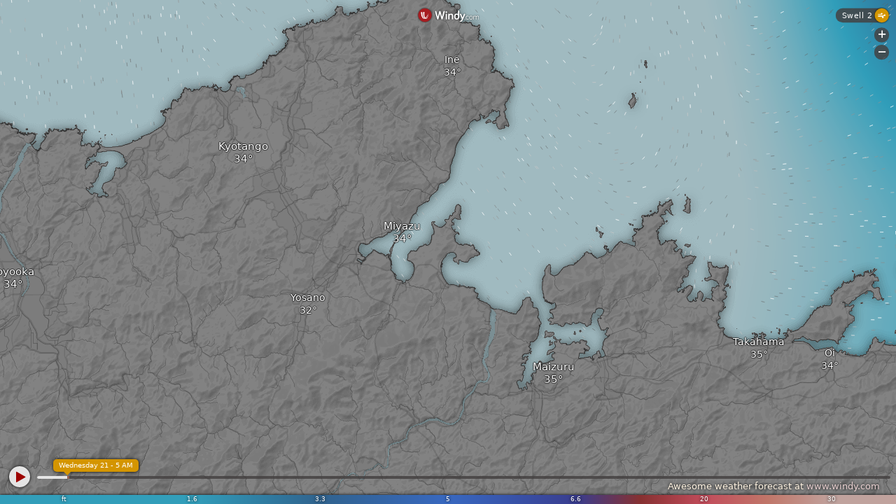

--- FILE ---
content_type: text/css
request_url: https://embed.windy.com/v/41.1.0.emb.4d73/embed2.css
body_size: 17128
content:
.leaflet-image-layer,.leaflet-layer,.leaflet-marker-icon,.leaflet-marker-shadow,.leaflet-pane,.leaflet-pane>canvas,.leaflet-pane>svg,.leaflet-tile,.leaflet-tile-container,.leaflet-zoom-box{position:absolute;left:0;top:0}.leaflet-container{overflow:hidden}.leaflet-marker-icon,.leaflet-marker-shadow,.leaflet-tile{-webkit-user-select:none;-moz-user-select:none;user-select:none;-webkit-user-drag:none}.leaflet-safari .leaflet-tile{image-rendering:-webkit-optimize-contrast}.leaflet-safari .leaflet-tile-container{width:1600px;height:1600px;-webkit-transform-origin:0 0}.leaflet-marker-icon,.leaflet-marker-shadow{display:block}.leaflet-container .leaflet-marker-pane img,.leaflet-container .leaflet-overlay-pane svg,.leaflet-container .leaflet-shadow-pane img,.leaflet-container .leaflet-tile,.leaflet-container .leaflet-tile-pane img,.leaflet-container img.leaflet-image-layer{max-width:none!important;max-height:none!important}.leaflet-container.leaflet-touch-zoom{touch-action:pan-x pan-y}.leaflet-container.leaflet-touch-drag{touch-action:none;touch-action:pinch-zoom}.leaflet-container.leaflet-touch-drag.leaflet-touch-zoom{touch-action:none}.leaflet-container{-webkit-tap-highlight-color:transparent}.leaflet-container a{-webkit-tap-highlight-color:rgba(51,181,229,0.4)}.leaflet-tile{filter:inherit;visibility:hidden}.leaflet-tile-loaded{visibility:inherit}.leaflet-zoom-box{width:0;height:0;box-sizing:border-box;z-index:800}.leaflet-overlay-pane svg{-moz-user-select:none}.leaflet-tile-pane{z-index:200}.leaflet-overlay-pane{z-index:400}.leaflet-shadow-pane{z-index:500}.leaflet-marker-pane{z-index:600}.leaflet-tooltip-pane{z-index:650}.leaflet-popup-pane{z-index:700}.leaflet-map-pane canvas{z-index:100}.leaflet-map-pane svg{z-index:200}.leaflet-vml-shape{width:1px;height:1px}.lvml{behavior:url(#default#VML);display:inline-block;position:absolute}.leaflet-control{position:relative;z-index:800;pointer-events:visiblePainted;pointer-events:auto}.leaflet-bottom,.leaflet-top{position:absolute;z-index:1000;pointer-events:none}.leaflet-top{top:0}.leaflet-right{right:0}.leaflet-bottom{bottom:0}.leaflet-left{left:0}.leaflet-control{float:left;clear:both}.leaflet-right .leaflet-control{float:right}.leaflet-top .leaflet-control{margin-top:10px}.leaflet-bottom .leaflet-control{margin-bottom:10px}.leaflet-left .leaflet-control{margin-left:10px}.leaflet-right .leaflet-control{margin-right:10px}.leaflet-fade-anim .leaflet-popup{opacity:0;transition:opacity .2s linear}.leaflet-fade-anim .leaflet-map-pane .leaflet-popup{opacity:1}.leaflet-zoom-animated{transform-origin:0 0}.leaflet-zoom-anim .leaflet-zoom-animated{will-change:transform}.leaflet-zoom-anim .leaflet-zoom-animated{transition:transform .25s cubic-bezier(0, 0, .25, 1)}.leaflet-pan-anim .leaflet-tile,.leaflet-zoom-anim .leaflet-tile{transition:none}.leaflet-zoom-anim .leaflet-zoom-hide{visibility:hidden}.leaflet-interactive{cursor:pointer}.leaflet-grab{cursor:grab}.leaflet-crosshair,.leaflet-crosshair .leaflet-interactive{cursor:crosshair}.leaflet-control,.leaflet-popup-pane{cursor:auto}.leaflet-dragging .leaflet-grab,.leaflet-dragging .leaflet-grab .leaflet-interactive,.leaflet-dragging .leaflet-marker-draggable{cursor:move;cursor:grabbing}.leaflet-image-layer,.leaflet-marker-icon,.leaflet-marker-shadow,.leaflet-pane>svg path,.leaflet-tile-container{pointer-events:none}.leaflet-image-layer.leaflet-interactive,.leaflet-marker-icon.leaflet-interactive,.leaflet-pane>svg path.leaflet-interactive{pointer-events:visiblePainted;pointer-events:auto}.leaflet-container{background:#ddd;outline:0}.leaflet-container a{color:#0078a8}.leaflet-container a.leaflet-active{outline:2px solid orange}.leaflet-zoom-box{border:2px dotted #38f;background:rgba(255,255,255,.5)}.leaflet-container{font:12px/1.5 -apple-system,system-ui,BlinkMacSystemFont,'Segoe UI',Roboto,'Helvetica Neue',sans-serif}.leaflet-bar{box-shadow:0 1px 5px rgba(0,0,0,.65);border-radius:4px}.leaflet-bar a,.leaflet-bar a:hover{background-color:#fff;border-bottom:1px solid #ccc;width:26px;height:26px;line-height:26px;display:block;text-align:center;text-decoration:none;color:#000}.leaflet-bar a,.leaflet-control-layers-toggle{background-position:50% 50%;background-repeat:no-repeat;display:block}.leaflet-bar a:hover{background-color:#f4f4f4}.leaflet-bar a:first-child{border-top-left-radius:4px;border-top-right-radius:4px}.leaflet-bar a:last-child{border-bottom-left-radius:4px;border-bottom-right-radius:4px;border-bottom:none}.leaflet-bar a.leaflet-disabled{cursor:default;background-color:#f4f4f4;color:#bbb}.leaflet-touch .leaflet-bar a{width:30px;height:30px;line-height:30px}.leaflet-touch .leaflet-bar a:first-child{border-top-left-radius:2px;border-top-right-radius:2px}.leaflet-touch .leaflet-bar a:last-child{border-bottom-left-radius:2px;border-bottom-right-radius:2px}.leaflet-control-zoom-in,.leaflet-control-zoom-out{font:bold 18px 'Lucida Console',Monaco,monospace;text-indent:1px}.leaflet-touch .leaflet-control-zoom-in,.leaflet-touch .leaflet-control-zoom-out{font-size:22px}.leaflet-control-layers{box-shadow:0 1px 5px rgba(0,0,0,.4);background:#fff;border-radius:5px}.leaflet-control-layers-toggle{background-image:url(images/layers.png);width:36px;height:36px}.leaflet-retina .leaflet-control-layers-toggle{background-image:url(images/layers-2x.png);background-size:26px 26px}.leaflet-touch .leaflet-control-layers-toggle{width:44px;height:44px}.leaflet-control-layers .leaflet-control-layers-list,.leaflet-control-layers-expanded .leaflet-control-layers-toggle{display:none}.leaflet-control-layers-expanded .leaflet-control-layers-list{display:block;position:relative}.leaflet-control-layers-expanded{padding:6px 10px 6px 6px;color:#333;background:#fff}.leaflet-control-layers-scrollbar{overflow-y:scroll;overflow-x:hidden;padding-right:5px}.leaflet-control-layers-selector{margin-top:2px;position:relative;top:1px}.leaflet-control-layers label{display:block}.leaflet-control-layers-separator{height:0;border-top:1px solid #ddd;margin:5px -10px 5px -6px}.leaflet-default-icon-path{background-image:url(images/marker-icon.png)}.leaflet-container .leaflet-control-attribution{background:#fff;background:rgba(255,255,255,.7);margin:0}.leaflet-control-attribution,.leaflet-control-scale-line{padding:0 5px;color:#333}.leaflet-control-attribution a{text-decoration:none}.leaflet-control-attribution a:hover{text-decoration:underline}.leaflet-container .leaflet-control-attribution,.leaflet-container .leaflet-control-scale{font-size:11px}.leaflet-left .leaflet-control-scale{margin-left:5px}.leaflet-bottom .leaflet-control-scale{margin-bottom:5px}.leaflet-control-scale-line{border:2px solid #777;border-top:none;line-height:1.1;padding:2px 5px 1px;font-size:11px;white-space:nowrap;overflow:hidden;box-sizing:border-box;background:#fff;background:rgba(255,255,255,.5)}.leaflet-control-scale-line:not(:first-child){border-top:2px solid #777;border-bottom:none;margin-top:-2px}.leaflet-control-scale-line:not(:first-child):not(:last-child){border-bottom:2px solid #777}.leaflet-touch .leaflet-bar,.leaflet-touch .leaflet-control-attribution,.leaflet-touch .leaflet-control-layers{box-shadow:none}.leaflet-touch .leaflet-bar,.leaflet-touch .leaflet-control-layers{border:2px solid rgba(0,0,0,.2);background-clip:padding-box}.leaflet-popup{position:absolute;text-align:center;margin-bottom:20px}.leaflet-popup-content-wrapper{padding:1px;text-align:left;border-radius:12px}.leaflet-popup-content{margin:13px 19px;line-height:1.4}.leaflet-popup-content p{margin:18px 0}.leaflet-popup-tip-container{width:40px;height:20px;position:absolute;left:50%;margin-left:-20px;overflow:hidden;pointer-events:none}.leaflet-popup-tip{width:17px;height:17px;padding:1px;margin:-10px auto 0;transform:rotate(45deg)}.leaflet-popup-content-wrapper,.leaflet-popup-tip{background:#fff;color:#333;box-shadow:0 3px 14px rgba(0,0,0,.4)}.leaflet-container a.leaflet-popup-close-button{position:absolute;top:0;right:0;padding:4px 4px 0 0;border:none;text-align:center;width:18px;height:14px;font:16px/14px Tahoma,Verdana,sans-serif;color:#c3c3c3;text-decoration:none;font-weight:700;background:0 0}.leaflet-container a.leaflet-popup-close-button:hover{color:#999}.leaflet-popup-scrolled{overflow:auto;border-bottom:1px solid #ddd;border-top:1px solid #ddd}.leaflet-oldie .leaflet-popup-content-wrapper{zoom:1}.leaflet-oldie .leaflet-popup-tip{width:24px;margin:0 auto}.leaflet-oldie .leaflet-popup-tip-container{margin-top:-1px}.leaflet-oldie .leaflet-control-layers,.leaflet-oldie .leaflet-control-zoom,.leaflet-oldie .leaflet-popup-content-wrapper,.leaflet-oldie .leaflet-popup-tip{border:1px solid #999}.leaflet-div-icon{background:#fff;border:1px solid #666}.leaflet-tooltip{position:absolute;padding:6px;background-color:#fff;border:1px solid #fff;border-radius:3px;color:#222;white-space:nowrap;-webkit-user-select:none;-moz-user-select:none;user-select:none;pointer-events:none;box-shadow:0 1px 3px rgba(0,0,0,.4)}.leaflet-tooltip.leaflet-clickable{cursor:pointer;pointer-events:auto}.leaflet-tooltip-bottom:before,.leaflet-tooltip-left:before,.leaflet-tooltip-right:before,.leaflet-tooltip-top:before{position:absolute;pointer-events:none;border:6px solid transparent;background:0 0;content:''}.leaflet-tooltip-bottom{margin-top:6px}.leaflet-tooltip-top{margin-top:-6px}.leaflet-tooltip-bottom:before,.leaflet-tooltip-top:before{left:50%;margin-left:-6px}.leaflet-tooltip-top:before{bottom:0;margin-bottom:-12px;border-top-color:#fff}.leaflet-tooltip-bottom:before{top:0;margin-top:-12px;margin-left:-6px;border-bottom-color:#fff}.leaflet-tooltip-left{margin-left:-6px}.leaflet-tooltip-right{margin-left:6px}.leaflet-tooltip-left:before,.leaflet-tooltip-right:before{top:50%;margin-top:-6px}.leaflet-tooltip-left:before{right:0;margin-right:-12px;border-left-color:#fff}.leaflet-tooltip-right:before{left:0;margin-left:-12px;border-right-color:#fff}blockquote,body,dd,div,dl,dt,fieldset,form,h1,h2,h3,h4,h5,h6,input,li,ol,pre,table,td,textarea,th,ul{margin:0;padding:0}*{box-sizing:border-box;-webkit-tap-highlight-color:transparent;-webkit-touch-callout:none;-webkit-user-select:none;-moz-user-select:none;user-select:none}fieldset,img{border:0}table{border-collapse:collapse}td{text-align:center}input{font-family:-apple-system,system-ui,BlinkMacSystemFont,'Segoe UI',Roboto,'Helvetica Neue',sans-serif;-webkit-touch-callout:auto;-webkit-user-select:auto;-moz-user-select:auto;user-select:auto}a{cursor:pointer;-webkit-tap-highlight-color:initial;text-decoration:none;color:inherit}body{color:#fff;font-size:14px;overflow:hidden;font-family:-apple-system,system-ui,BlinkMacSystemFont,'Segoe UI',Roboto,'Helvetica Neue',sans-serif;background-color:#888;font-weight:400;font-variant:normal;text-transform:none;-webkit-font-smoothing:antialiased;-moz-osx-font-smoothing:grayscale}#device-mobile body{background:#000}.ios13{-webkit-user-select:none;-webkit-touch-callout:none}@font-face{font-family:bariolnumbers;font-display:auto;src:url('https://www.windy.com/img/bariol/bariol-medium-numbers.otf') format('embedded-opentype'),url('https://www.windy.com/img/bariol/bariol-medium-numbers.woff2') format('woff2'),url('https://www.windy.com/img/bariol/bariol-medium-numbers.woff') format('woff');font-weight:400;font-style:normal}.fg-red{color:#9d0300}.fg-lred{color:#946051}.fg-yellow{color:#fff3e1}.fg-error{color:#c42f2f}.fg-ok{color:#026f00}.fg-gray{color:#6b6b6b}.fg-lgray{color:#e5e5e5}.fg-white{color:#fff}.fg-black{color:#000}.bg-red{background-color:#9d0300}.bg-lred{background-color:#946051}.bg-transparent{background-color:rgba(68,65,65,.84)}.bg-orange{background-color:#d49500}.bg-yellow{background-color:#fff3e1}.bg-error{background-color:#c42f2f}.bg-lblue{background-color:#337ab7}.bg-ok{background-color:#026f00}.bg-lgray{background-color:#e5e5e5}.bg-gray{background-color:#4d4d4d}.bg-white{background-color:#f8f8f8}.detail .metric-clickable,.dotted{text-decoration:underline;-webkit-text-decoration-style:dotted;text-decoration-style:dotted}.clickable{cursor:pointer;-webkit-tap-highlight-color:initial}.shaky{animation-name:spaceboots;animation-duration:.8s;transform-origin:50% 50%;animation-iteration-count:80;animation-timing-function:linear}.clickable-size{cursor:pointer;transition:all .3s}.clickable-size:hover{transform:scale(1.05,1.05)}.allow-select{-webkit-touch-callout:auto;-webkit-user-select:text;-moz-user-select:text;user-select:text}.allow-select *{-webkit-touch-callout:auto;-webkit-user-select:auto;-moz-user-select:auto;user-select:auto}.detail,.flat,.plugin-content,.slider-wrapper{transform-style:flat;-webkit-transform-style:flat}.nomouse{pointer-events:none}.uiyellow{text-shadow:0 0 4px #000;color:#fff3e1}.grab{cursor:grab}.grab:active{cursor:grabbing}.notap{-webkit-tap-highlight-color:transparent!important}.disabled{opacity:.6;pointer-events:none}.enabled{opacity:1;pointer-events:all}.first-big:first-letter{text-transform:uppercase}.capitalize{text-transform:lowercase}.capitalize:first-letter{text-transform:uppercase}.drop-down-menu.opened::before,.fullscreen{position:fixed;top:0;bottom:0;left:0;right:0;width:100vw;height:100vh;height:calc(100 * var(--vh))}.no-css-vars .fullscreen{height:100vh}.flex-container{display:flex;flex-direction:column}.centered{display:block;width:100%;text-align:center}.centered>*{display:inline-block}.left-border{left:0}.right-border{right:0}.top-border{top:0}.shy{transition:.7s opacity 0s;-webkit-transition:.7s opacity 0s}.moooving .shy{opacity:0!important}@font-face{font-family:iconfont;src:url('iconfont.eot#iefix') format('embedded-opentype'),url('iconfont.woff') format('woff'),url('iconfont.woff2') format('woff2'),url('iconfont.ttf') format('truetype'),url('iconfont.svg#iconfont') format('svg');font-weight:400;font-style:normal}.ch-icon-off,.ch-icon-on,.checkbox.behind.off::after,.checkbox.behind::after,.checkbox:not(.behind).off::before,.checkbox:not(.behind)::before,.iconfont,[data-icon-after]::after,[data-icon]::before{font-family:iconfont;font-variant:normal;text-transform:none;line-height:1}[data-icon]::before{content:attr(data-icon)}[data-icon].inlined::before{position:relative;vertical-align:middle;margin-right:.3em}[data-icon-after]::after{content:attr(data-icon-after)}[data-icon-after].inlined::after{position:relative;vertical-align:middle;margin-left:.3em}#device-mobile .mobilehide{display:none!important}#device-mobile .mobiletablethide,#device-tablet .mobiletablethide{display:none!important}#device-desktop .desktophide{display:none!important}.textshadow{text-shadow:0 0 4px #000}.boxshadow{box-shadow:0 0 4px 0 #000}.outline{text-shadow:-1px 0 1px rgba(0,0,0,.6),1px 0 1px rgba(0,0,0,.6),0 1px 1px rgba(0,0,0,.6),0 -1px 1px rgba(0,0,0,.6)}.heavyshadow{text-shadow:1px 1px 1px rgba(0,0,0,.63)}.noshadow{text-shadow:none}.size-xxs{font-size:8px}.size-xs{font-size:10px}.size-s{font-size:12px}.size-m{font-size:14px}.size-l{font-size:16px}.size-xl{font-size:18px}.size-xxl{font-size:20px}.size-xxxl{font-size:24px}.size-ultra{font-size:40px}.animation,.drop-down-window,.window{visibility:hidden;opacity:0;transition:visibility 0s linear .3s,opacity .3s linear}.animation.open,.animation.show,.drop-down-window.open,.drop-down-window.show,.window.open,.window.show{visibility:visible;opacity:1;transition-delay:0s}@keyframes enter-and-leave{0%{display:none;opacity:0}10%{display:block;opacity:1}90%{display:block;opacity:1}100%{display:none;opacity:0}}@keyframes hide-and-appear{0%,70%{opacity:0}100%{opacity:1}}@keyframes from-bottom-and-back{0%{bottom:-60px}10%{bottom:0}90%{bottom:0}100%{bottom:-60px}}@keyframes pulsate{0%{transform:scale(.1,.1);opacity:0}50%{opacity:1}100%{transform:scale(1.2,1.2);opacity:0}}@keyframes pulsate-opacity{0%{opacity:1}50%{opacity:.3}100%{opacity:1}}@keyframes come-from-right{0%{right:-100%}100%{right:0}}@keyframes pulsate-size{0%{transform:scale(1,1)}50%{transform:scale(1.1,1.1)}100%{transform:scale(1,1)}}@keyframes pulsate-size-big{0%{transform:scale(.7,.7)}50%{transform:scale(1.1,1.1)}100%{transform:scale(.7,.7)}}@keyframes fadein-half{from{opacity:0}to{opacity:.6}}@keyframes fadein-full{from{opacity:0}to{opacity:1}}@keyframes rotate{0%{transform:rotate(0)}100%{transform:rotate(360deg)}}@keyframes spaceboots{0%{transform:translate(2px,1px) rotate(0)}10%{transform:translate(-1px,-2px) rotate(-1deg)}20%{transform:translate(-3px,0) rotate(1deg)}30%{transform:translate(0,2px) rotate(0)}40%{transform:translate(1px,-1px) rotate(1deg)}50%{transform:translate(-1px,2px) rotate(-1deg)}60%{transform:translate(-3px,1px) rotate(0)}70%{transform:translate(2px,1px) rotate(-1deg)}80%{transform:translate(-1px,-1px) rotate(1deg)}90%{transform:translate(2px,2px) rotate(0)}100%{transform:translate(1px,-2px) rotate(-1deg)}}.loading-circle,.loading::after{animation:rotate .75s infinite linear;border:.1em solid #946051;border-radius:50%;border-right-color:transparent;border-top-color:transparent;content:'';height:.8em;width:.8em}.loading{pointer-events:none;animation:fadein-full .5s;color:transparent!important;min-height:.8em;position:relative;display:none}.loading.show{display:inline-block}.loading::after{z-index:1;left:50%;top:50%;display:block;margin-top:-.4em;position:absolute}.loading.ld-white::after{border-left-color:#f8f8f8;border-bottom-color:#f8f8f8}.loading.ld-gray::after{border-left-color:#6b6b6b;border-bottom-color:#6b6b6b}.loading.ld-lgray::after{border-left-color:#e5e5e5;border-bottom-color:#e5e5e5}.loading.ld-red::after{border-left-color:#9d0300;border-bottom-color:#9d0300}.loading.full{font-size:40px;width:1em;height:1em;top:50%;left:50%;position:absolute;margin:-.8em -1em;z-index:100}.big-loader,.big-loader:after,.big-loader:before{border-radius:50%;width:2.5em;height:2.5em;animation-fill-mode:both;animation:load7 1.8s infinite ease-in-out}.big-loader{color:#fff;font-size:10px;position:relative;text-indent:-9999em;transform:translateZ(0);animation-delay:-.16s}.big-loader:after,.big-loader:before{content:'';position:absolute;top:0}.big-loader:before{left:-3.5em;animation-delay:-.32s}.big-loader:after{left:3.5em}@keyframes load7{0%,100%,80%{box-shadow:0 2.5em 0 -1.3em}40%{box-shadow:0 2.5em 0 0}}.loading-path .loader-path{display:block}.loading-level .loader-level{display:block}.button,.premium-button,.premium-chip{cursor:pointer;-webkit-tap-highlight-color:initial;display:inline-block;border-radius:2em;padding:.25em 1em;margin:.5em;line-height:normal;position:relative;border:1px solid;font-weight:300;text-align:center;color:#9d0300;border-color:#9d0300}.button::after{border-left-color:#9d0300;border-bottom-color:#9d0300;margin-top:-.5em;margin-left:-.3em}.button.btn-lred{color:#946051;border-color:#946051}.button.btn-lred::after{border-left-color:#946051;border-bottom-color:#946051}.button.btn-gray{color:#6b6b6b;border-color:#6b6b6b}.button.btn-gray::after{border-left-color:#6b6b6b;border-bottom-color:#6b6b6b}.button.btn-white{color:#fff;border-color:#f8f8f8}.button.btn-white::after{border-left-color:#f8f8f8;border-bottom-color:#f8f8f8}.button[data-icon]::before{position:relative;vertical-align:middle;margin-right:.6em;top:-.1em}[data-tooltip]{cursor:pointer;-webkit-tap-highlight-color:initial;position:relative;text-transform:none}[data-tooltip]:hover::before{animation:hide-and-appear 1s;margin-left:-10px;top:50%;margin-top:-5px;border:solid transparent;content:'';height:0;width:0;position:absolute;border-left-color:#4d4d4d;border-width:5px;z-index:99;line-height:1;pointer-events:none}[data-tooltip]:hover::after{animation:hide-and-appear 1s;background:#4d4d4d;white-space:nowrap;overflow:hidden;color:#fff;content:attr(data-tooltip);font-family:-apple-system,system-ui,BlinkMacSystemFont,'Segoe UI',Roboto,'Helvetica Neue',sans-serif;text-shadow:none;padding:3px 15px;position:absolute;z-index:98;font-size:11px;height:20px;box-sizing:border-box;margin-top:-10px;margin-right:10px;top:50%;right:100%;line-height:1;pointer-events:none;border-radius:3px}[data-tooltip].tooltip-down:hover::after{top:100%;margin-top:15px;left:-5px;right:initial;display:inline-table;padding:3px 15px}[data-tooltip].tooltip-down:hover::before{top:100%;bottom:initial;left:50%;margin-left:-5px;margin-top:5px;border-bottom-color:#4d4d4d;border-left-color:transparent}#device-mobile [data-tooltip].tooltip-down:hover::after,#device-mobile [data-tooltip].tooltip-down:hover::before,#device-tablet [data-tooltip].tooltip-down:hover::after,#device-tablet [data-tooltip].tooltip-down:hover::before{display:none}[data-tooltip].tooltip-up:hover::after{top:-100%;left:-5px;right:initial;display:inline-table;padding:3px 15px}[data-tooltip].tooltip-up:hover::before{bottom:100%;top:initial;left:50%;margin-left:-5px;margin-top:5px;border-top-color:#4d4d4d;border-left-color:transparent}#device-mobile [data-tooltip].tooltip-up:hover::after,#device-mobile [data-tooltip].tooltip-up:hover::before,#device-tablet [data-tooltip].tooltip-up:hover::after,#device-tablet [data-tooltip].tooltip-up:hover::before{display:none}[data-tooltip].tooltip-right:hover::after{left:100%;margin-left:5px;right:initial}[data-tooltip].tooltip-right:hover::before{left:100%;right:initial;margin-left:-5px;border-right-color:#4d4d4d;border-left-color:transparent}#device-mobile [data-tooltip].tooltip-right:hover::after,#device-mobile [data-tooltip].tooltip-right:hover::before,#device-tablet [data-tooltip].tooltip-right:hover::after,#device-tablet [data-tooltip].tooltip-right:hover::before{display:none}#device-mobile [data-tooltip]:hover::after,#device-mobile [data-tooltip]:hover::before,#device-tablet [data-tooltip]:hover::after,#device-tablet [data-tooltip]:hover::before{display:none}.drop-down-menu{position:relative;display:inline-block;border-bottom:1px dotted #c1c1c1;cursor:pointer;margin:0 .2em;line-height:normal}.drop-down-menu::before{content:attr(data-content)}.drop-down-menu::after{font-family:iconfont;font-variant:normal;text-transform:none;line-height:1;content:'\67';margin-left:.3em;font-size:.8em;color:#946051}.drop-down-menu.opened::before{content:'';display:block;background:0 0;z-index:10}.drop-down-menu ul{border:1px solid #c1c1c1;border-radius:3px;background-color:#f8f8f8;list-style:none;position:absolute;top:0;margin:3px -1px;min-width:100%;box-shadow:0 0 4px rgba(0,0,0,.29);line-height:1.6;z-index:20}.drop-down-menu ul li{list-style:none;white-space:nowrap;padding:0 .8em;text-align:left}.drop-down-menu ul li:first-child{border-top-left-radius:3px;border-top-right-radius:3px}.drop-down-menu ul li:last-child{border-bottom-left-radius:3px;border-bottom-right-radius:3px}.drop-down-menu ul li.selected{background-color:#946051;color:#fff}#device-mobile .drop-down-menu ul{font-size:1.3em}.drop-down-menu.open-up ul{bottom:-5px;top:unset}.menu{font-size:14px;font-weight:400;position:relative;line-height:1;text-transform:none;font-variant:normal;display:block;list-style:none}.menu .loader{position:absolute;display:block;left:-1.875em;top:.625em}.menu a{cursor:pointer;-webkit-tap-highlight-color:initial;transition:all .2s;-webkit-transition:all .2s;position:relative;margin:0;display:block;list-style:none;font-weight:400;padding:.31em 1.56em .31em .75em;white-space:nowrap}.menu a.selected{background-color:#d49500}.menu.with-left-yellow a{color:#fff;font-size:12px;width:100%;margin:10px 0 0 0;padding-top:0;padding-bottom:.6em;padding-left:.5em;white-space:nowrap;border-left:solid 5px transparent}@media screen and (max-height:600px){.menu.with-left-yellow a{margin:8px 0 0 0}}@media screen and (max-height:500px){.menu.with-left-yellow a{margin:4px 0 0 0}}.menu.with-left-yellow a .checkbox{font-size:1.2em;display:inline-block;opacity:.6}.menu.with-left-yellow a .checkbox::before{margin-right:.15em}.menu.with-left-yellow a [data-icon-after]{overflow:hidden}.menu.with-left-yellow a [data-icon-after]::after{opacity:.6;font-size:1.2em;margin-left:.5em}.menu.with-left-yellow a.selected{background:#71581b;border-left-color:#d49500}.menu-items{line-height:2}.menu-items>a{color:#6b6b6b;cursor:pointer;-webkit-tap-highlight-color:initial;white-space:nowrap;position:relative;display:block;margin-left:2em}.menu-items>a:first-letter{text-transform:uppercase}.menu-items>a::before{color:#9d0300;display:block;position:absolute;left:-1.5em;font-size:1.2em;top:.35em}.ch-icon-off,.ch-icon-on,.checkbox.behind.off::after,.checkbox.behind::after,.checkbox:not(.behind).off::before,.checkbox:not(.behind)::before{content:'\49';font-size:1.4em;display:inline-block;position:relative;top:.22em}.ch-icon-off,.checkbox.behind.off::after,.checkbox:not(.behind).off::before{content:'\47'}.checkbox{cursor:pointer;-webkit-tap-highlight-color:initial;-webkit-tap-highlight-color:transparent!important;position:relative}.checkbox:not(.behind)::before{margin-right:.3em}.checkbox.behind::after{margin-left:.3em}.progress-bar{position:relative}.progress-bar .progress-line{height:6px;cursor:pointer;position:relative;border:10px solid transparent;background-clip:padding-box;border-right:none;border-left:none;top:-10px;transition:width ease-in-out .7s}.progress-bar .progress-line .played{background-color:#d49500;height:6px;position:absolute;top:0;left:0;overflow:hidden;border-top-left-radius:3px;border-bottom-left-radius:3px;width:15%}.progress-bar .progress-line .played .free{background-color:#e5e5e5;position:absolute;top:0;left:0;height:100%;width:0}.progress-bar .progress-line .avbl{height:6px;background-color:rgba(68,65,65,.84);width:100%;border-radius:6px;overflow:hidden;position:relative}.progress-bar .progress-line .avbl .premium{background:#c69f42;opacity:.6;position:absolute;top:0;right:0;height:100%;width:0}.progress-bar .progress-line i{display:block;width:3px;height:6px;position:absolute;background-color:#946051;top:0;pointer-events:none}.subs-premium .progress-bar .progress-line .played .free{width:100%!important}.subs-premium .progress-bar .progress-line .avbl .premium{display:none!important}.progress-bar.anim-allowed .played{transition:all ease-in-out .25s}.progress-bar.anim-allowed .timecode{transition:all ease-in-out .25s}.slider-wrapper{padding:5px;position:relative;width:100%;box-sizing:border-box;display:none}.slider-wrapper canvas{position:absolute;left:5px;right:5px;width:calc(100% - 10px);top:0;height:60px}.slider-wrapper table{width:100%;position:relative}.slider-wrapper table td{cursor:pointer;color:#fff;font-size:9px;text-transform:uppercase;border-right:1px solid rgba(239,239,239,.3)}.slider-wrapper table td img{width:27px;margin:2px auto 2px auto;display:block}.slider-wrapper table td big{display:block;font-size:12px;padding-bottom:3.5px}.slider-wrapper table td:last-child{border:none}.slider-wrapper .slider{position:relative;height:9px;border-radius:5px;width:100%;box-sizing:content-box}.slider-wrapper .slider-rain{width:100%;height:12px;position:relative}.slider-wrapper .slider-rain i{font-family:iconfont;font-variant:normal;text-transform:none;line-height:1;display:block;position:absolute;font-style:normal;font-size:12px;margin-left:-6px;margin-top:2px;opacity:.6}.slider-wrapper .alerts-line{height:5px;width:100%}.slider-wrapper .handle{display:block;border:2px solid #9d0300;border-radius:5px;width:25px;position:absolute;bottom:-1px;top:-1px}.slider-wrapper .handle::before{content:'';position:absolute;top:-5px;left:-10px;right:-10px;bottom:-10px}.transparent-switch{line-height:initial;letter-spacing:.05em;border-radius:1em;display:table;white-space:nowrap}.transparent-switch a,.transparent-switch>div{-webkit-tap-highlight-color:transparent!important;display:table-cell;padding:.3em 1em;margin-right:1px;text-align:center}.transparent-switch a:not(.selected),.transparent-switch>div:not(.selected){cursor:pointer;-webkit-tap-highlight-color:initial}.transparent-switch .selected{border-radius:1em;color:#fff;background-color:#946051}.transparent-switch a,.transparent-switch.compact>div{padding:.2em .6em}.transparent-switch.gray .selected{background:#777}.transparent-switch.background{background:#ececec}.ui-switch{color:#fff3e1;background-color:rgba(68,65,65,.84);line-height:initial;letter-spacing:.05em;border-radius:1em;display:table}.ui-switch a,.ui-switch>div,.ui-switch>span{-webkit-tap-highlight-color:transparent!important;display:table-cell;padding:.3em 1em;margin-right:1px;text-align:center}.ui-switch>span{line-height:1}.ui-switch a:not(.selected),.ui-switch>div:not(.selected){cursor:pointer;-webkit-tap-highlight-color:initial}.ui-switch .selected{border-radius:1em;color:#fff;background-color:#d49500;box-shadow:0 0 4px 0 #000}.ui-switch.flex{display:flex;align-items:stretch}.ui-switch.flex a,.ui-switch.flex>div,.ui-switch.flex>span{padding:0;margin-right:0;flex-grow:1;display:flex;align-items:center;justify-content:center}.ui-switch::-webkit-scrollbar{width:0;height:0}.ui-switch::-webkit-scrollbar-track{background:0 0}.ui-switch::-webkit-scrollbar-thumb{background:0 0}.switch{white-space:nowrap;line-height:initial;color:#6b6b6b;border-color:#6b6b6b;letter-spacing:.03em;display:inline-flex}.switch a,.switch>div{-webkit-tap-highlight-color:transparent!important;display:inline-block;text-align:center;border-bottom:solid 1px;border-top:solid 1px;border-right:solid 1px;padding:.3em 1.2em}.switch a:first-child,.switch>div:first-child{border-bottom-left-radius:5px;border-top-left-radius:5px}.switch a:last-child,.switch>div:last-child{border-top-right-radius:5px;border-bottom-right-radius:5px}.switch a:not(.selected),.switch>div:not(.selected){cursor:pointer;-webkit-tap-highlight-color:initial}.switch a:not(.selected):first-child,.switch>div:not(.selected):first-child{border-left:solid 1px}.switch .selected{color:#fff;background-color:#6b6b6b;border-color:#6b6b6b}.switch a,.switch.compact>div{padding:.2em .6em}#device-mobile .uiswitch-wrapper,#device-tablet .uiswitch-wrapper{display:block;left:0;right:0;bottom:0}#device-mobile .uiswitch-wrapper .ui-switch,#device-tablet .uiswitch-wrapper .ui-switch{margin:0;display:block;background:0 0;overflow:auto;padding:.5em 1em;border-radius:0;white-space:nowrap}.timecode{font-size:10px;position:absolute;display:block;box-sizing:border-box;top:-2.4em;margin-left:-2em}.timecode .loading{position:absolute;top:.2em;left:-1.4em}.timecode .box{cursor:grab;position:relative;background-color:#d49500;color:#fff;height:1.8em;box-sizing:border-box;padding:0 .8em;white-space:nowrap;text-align:center;display:table-cell;vertical-align:middle;border-radius:.5em;box-shadow:0 0 4px 0 #000}.timecode .box:active{cursor:grabbing}.timecode .box::before{top:100%;left:2em;border:solid transparent;content:'';height:0;width:0;position:absolute;border-top-color:#d49500;border-width:.5em;margin-left:-.5em}#device-mobile .timecode .box::before,#device-tablet .timecode .box::before{left:50%}.timecode .box[data-zulu]::after{content:attr(data-zulu);font-size:.8em;opacity:.7;margin-left:5px}.timecode.ghost-timecode{transition:.3s opacity 0s;-webkit-transition:.3s opacity 0s;opacity:0;pointer-events:none}.timecode.ghost-timecode .box{box-shadow:none;cursor:pointer;color:#fff;background-color:rgba(68,65,65,.84)}.timecode.ghost-timecode .box::before{border-top-color:rgba(68,65,65,.84)}.adtype{color:#fff;font-size:10px;font-weight:700;border-radius:2px;padding:2px 3px;position:relative;top:-1px;margin-right:5px}.adtypeU{color:#fff;font-size:10px;font-weight:700;border-radius:2px;padding:2px 3px;position:relative;top:-1px;margin-right:5px;background:0 0}.adtypeV::after{color:#fff;font-size:10px;font-weight:700;border-radius:2px;padding:2px 3px;position:relative;top:-1px;margin-right:5px;background-color:#59a759;content:'VFR'}.adtypeI::after{color:#fff;font-size:10px;font-weight:700;border-radius:2px;padding:2px 3px;position:relative;top:-1px;margin-right:5px;background-color:#9d3737;content:'IFR'}.adtypeM::after{color:#fff;font-size:10px;font-weight:700;border-radius:2px;padding:2px 3px;position:relative;top:-1px;margin-right:5px;background-color:#4b4bdb;content:'MVFR'}.adtypeL::after{color:#fff;font-size:10px;font-weight:700;border-radius:2px;padding:2px 3px;position:relative;top:-1px;margin-right:5px;background-color:#9e6262;content:'LIFR'}.closing-x{font-family:iconfont;font-variant:normal;text-transform:none;line-height:1;color:#fff;background-color:#9d0300;cursor:pointer;-webkit-tap-highlight-color:initial;position:absolute;margin:10px;font-size:40px;right:-1em;z-index:10;width:1em;height:1em;border-radius:1em;display:none}.closing-x::before{content:'\e013'}.bordered-box,.drop-down-window,.window{color:#6b6b6b;background-color:#f8f8f8;padding:.3em 1em;line-height:1.8;border:1px solid #c1c1c1;border-radius:5px}.drop-down-window,.window{box-sizing:border-box;position:absolute;z-index:100;overflow:initial;padding:.3em 1em;line-height:1.8;border:1px solid #c1c1c1;border-radius:5px}.drop-down-window:not(.normal-closing-x)>.closing-x,.window:not(.normal-closing-x)>.closing-x{font-size:20px;color:#6b6b6b;background:0 0;display:block;right:-5px;top:-5px}.drop-down-window.transparent-window,.window.transparent-window{background-color:rgba(68,65,65,.84);color:#fff3e1;border:none}.drop-down-window.transparent-window .closing-x,.window.transparent-window .closing-x{color:#fff3e1}.drop-down-window.transparent-window.rh-bottom-pin::after,.window.transparent-window.rh-bottom-pin::after{border:9px solid transparent;content:'';height:0;width:0;position:absolute;pointer-events:none;left:100%;bottom:15px;border-left-color:rgba(68,65,65,.84)}.drop-down-window:not(.down){top:calc(100% + 15px);left:-15px}.drop-down-window::after,.drop-down-window::before{bottom:100%;border:solid transparent;content:'';height:0;width:0;left:25px;position:absolute;pointer-events:none}.drop-down-window::after{border-bottom-color:#f8f8f8;border-width:9px;margin-left:-9px}.drop-down-window::before{border-bottom-color:#c1c1c1;border-width:10px;margin-left:-10px}.drop-down-window.right::after{left:initial;right:6px}.drop-down-window.right::before{left:initial;right:5px}.drop-down-window.down{top:inherit;bottom:calc(100% + 15px);left:inherit}.drop-down-window.down::after,.drop-down-window.down::before{top:100%;bottom:initial;left:initial;border-bottom-color:transparent;margin-right:-9px}.drop-down-window.down::after{border-top-color:#f8f8f8;right:calc(50% + 1px)}.drop-down-window.down::before{margin-left:0;border-top-color:#c1c1c1;right:50%}.drop-down-window.left{top:-15px;left:calc(100% + 15px)}.drop-down-window.left::after,.drop-down-window.left::before{bottom:initial;left:0;border-bottom-color:transparent}.drop-down-window.left::after{top:16px;border-right-color:#f8f8f8;margin-left:-18px}.drop-down-window.left::before{top:15px;border-right-color:#c1c1c1;margin-left:-20px}.avatar{cursor:pointer;-webkit-tap-highlight-color:initial;width:3em;height:3em;border-radius:3em}.form-group label{font-size:14px;display:block;line-height:1.2em;padding:.3em 0}.form-group input[type=date],.form-group input[type=email],.form-group input[type=number],.form-group input[type=password],.form-group input[type=text],.form-group textarea{color:#6b6b6b;background:#fff;-webkit-appearance:none;-moz-appearance:none;appearance:none;background-image:none;border:1px solid #bcc3ce;border-radius:.2em;display:block;font-size:1em;height:1.8em;line-height:1.2em;max-width:100%;outline:0;padding:.25em .4em;position:relative;transition:all .2s ease;width:100%;margin:0;font-family:inherit}.form-group input[type=date]:focus,.form-group input[type=email]:focus,.form-group input[type=number]:focus,.form-group input[type=password]:focus,.form-group input[type=text]:focus,.form-group textarea:focus{border-color:#946051;box-shadow:0 0 4px 0 #000}.form-group input:-moz-read-only{background-color:#e9e9e9;cursor:not-allowed}.form-group input:read-only,.form-group input[readonly]{background-color:#e9e9e9;cursor:not-allowed}.form-group textarea{height:3.8em;resize:vertical}.form-group small{font-size:12px;display:block;opacity:.6;margin-top:.3em}.form-group.error input[type=date],.form-group.error input[type=email],.form-group.error input[type=number],.form-group.error input[type=password],.form-group.error input[type=text],.form-group.error textarea{border-color:#c42f2f}.form-group.error small{color:#c42f2f;opacity:1!important;font-weight:700}.rounded-box{padding:.5em 1em;border-radius:8px}.card{position:relative;border-radius:8px;color:#6b6b6b;background-color:#ececec}.dark-content .card{color:#f8f8f8;background:color-mix(in srgb,#f8f8f8 10%,transparent)}.card__wrapper{display:flex;align-items:stretch}.card__image{flex:0 0 auto;position:relative;width:30%;border-radius:8px 0 0 8px;overflow:hidden;background:#585858;background-size:cover;background-position:center;padding:1rem}.card__image img{width:100%;height:100%;-o-object-fit:cover;object-fit:cover}.card__content{width:0;flex:1 1 auto;padding:1rem}.card--plain .card__content{padding:0}.card__title{color:#9d0300;letter-spacing:.02em;margin-bottom:.75em}.dark-content .card__title{color:inherit}.card__buttons{font-size:12px;margin-top:10px;margin-left:-3px}.card__buttons .button{margin:3px}.premium-flag{pointer-events:none;background-image:url('https://www.windy.com/img/premium/korunka.svg');background-position:center;background-size:contain;background-repeat:no-repeat;background-color:transparent;position:absolute;font-size:15px;width:1em;height:1em;border-radius:1em;z-index:1}.get-premium{line-height:1.6;background-color:#6b6b6b;text-align:center}.get-premium--menu-block{width:calc(100% - 16px);padding:10px 5px;position:relative;overflow:hidden;margin:8px;border-radius:8px;padding:10px 15px;margin-bottom:2em}.get-premium--menu-block::before{opacity:.15;position:absolute;font-size:100px;top:-.2em;right:-.2em;pointer-events:none;z-index:0}.get-premium--ribbon{border-radius:0;-webkit-clip-path:polygon(15% 0%,100% 0%,85% 100%,0% 100%);clip-path:polygon(15% 0%,100% 0%,85% 100%,0% 100%);background-color:rgba(248,248,248,.6);-webkit-backdrop-filter:blur(3px);backdrop-filter:blur(3px)}.premium-button,.premium-chip{background-color:#d49500;color:#fff;border-color:#d49500;font-weight:700;padding-left:2.5em;height:-moz-fit-content;height:fit-content}.premium-button::before{content:'\e04e';font-family:iconfont;font-variant:normal;text-transform:none;position:absolute;top:50%;left:1.2em;transform:translateY(-50%);line-height:1;margin-top:-1px}.premium-chip{position:absolute;bottom:2em;left:50%;transform:translateX(-50%);margin:0;white-space:break-spaces;padding-right:2.5em;transition:opacity .3s;animation:fadein-full 1s}.premium-chip__close{position:absolute;top:50%;right:0;padding:1em;transform:translateY(-50%);line-height:1;margin-top:-1px}.premium-chip__close::before{content:'\74';font-family:iconfont;font-variant:normal;text-transform:none;line-height:1;font-style:normal}.subs-premium .premium-button,.subs-premium .premium-flag{display:none}#window-message-subs-issue>span::before{margin-right:.4em}#device-mobile #window-message-subs-issue>span::before{display:none}.fav-on{display:none}.isfav .fav-on{display:block}.isfav .fav-off{display:none}.fav-lines .fav-line{font-family:iconfont;font-variant:normal;text-transform:none;line-height:1;border:5px solid transparent;background-clip:padding-box;top:4px;left:0;font-size:24px;margin:-5px 0 0 -5px}#device-desktop .fav-lines .fav-line{text-shadow:0 0 4px #000}.search-input{font-size:15px}.search-input input[type=text]{position:relative;display:block;border:0;padding:.3em 1em;border-radius:2em;transition:box-shadow .6s;width:100%}.search-input input[type=text]:focus{outline:0;transition-duration:.2s;box-shadow:0 0 4px 0 #000}.search-input>div{cursor:pointer;-webkit-tap-highlight-color:initial;font-size:10px;visibility:hidden;opacity:0;transition:visibility 0s linear .3s,opacity .3s linear;text-align:right;margin-right:3px;margin-top:3px}.search-input>div.open,.search-input>div.show{visibility:visible;opacity:1;transition-delay:0s}.search-input>div.show{opacity:.7}.mobile-calendar{color:#fff;background:0 0;position:relative;display:block;margin-top:-50px;margin-bottom:-80px;transition:margin .3s}.mobile-calendar.mobile-calendar-expanded{margin-bottom:-40px}.mobile-calendar.mobile-calendar-expanded .mobile-days ul{opacity:.6}.mobile-calendar .timecode{pointer-events:none;font-size:18px;left:50%;margin-left:0;transform:translateX(-50%);top:inherit;bottom:125px}.mobile-calendar .timecode .box{box-shadow:0 0 4px 0 #000;min-width:80px;text-align:center;line-height:1.4;border-bottom-left-radius:0;border-bottom-right-radius:0}.mobile-calendar .timecode .box::after{left:40px;border-top-color:#d49500}.mobile-calendar .timecode .loader{left:-30px;top:.4em}.mobile-calendar .mobile-days{overflow-y:hidden;overflow-x:scroll;-webkit-overflow-scrolling:touch;scrollbar-width:none;cursor:grab;white-space:nowrap;position:relative}.mobile-calendar .mobile-days::-webkit-scrollbar{display:none}.mobile-calendar .mobile-days:active{cursor:grabbing}.mobile-calendar .mobile-days b{position:absolute;display:block;top:40px;bottom:0;width:3px;background-color:#ff0;opacity:.4}.mobile-calendar .mobile-days>div{padding:10px 0 83px 0;font-size:18px;display:inline-block;width:160px;height:32px;box-sizing:content-box;border-top:solid 40px transparent;background-clip:padding-box}.mobile-calendar .mobile-days>div:nth-child(2){padding-left:50%}.mobile-calendar .mobile-days>div:last-child{padding-right:50%}.mobile-calendar .mobile-days>div:nth-child(odd){background-color:rgba(0,0,0,.63)}.mobile-calendar .mobile-days>div:nth-child(2n){background-color:rgba(68,65,65,.84)}.mobile-calendar .mobile-days>div .day{display:inline-block;position:relative;padding-left:.5em}.mobile-calendar .mobile-days>div .day .premium-flag{position:absolute;top:-3px;right:-10px;font-size:12px}.mobile-calendar .mobile-days ul{font-size:11px;white-space:nowrap;display:table;width:100%;list-style:none;opacity:0;transition:opacity .3s;width:calc(100% - 12px);margin:6px 4px 0 8px}.mobile-calendar .mobile-days ul li{text-align:center;display:table-cell}.mobile-calendar .play-pause{text-shadow:1px 1px 1px rgba(0,0,0,.63);color:#fff3e1;cursor:pointer;-webkit-tap-highlight-color:initial;font-size:38px;position:absolute;left:5px;top:39px;background:0 0;box-shadow:none}.fresh-title::before{font-size:10px;content:'';width:1em;height:1em;border-radius:1em;display:inline-block;margin-right:.5em;position:relative;top:.2em}.fresh-title.fresh::before{background-color:#90ee90}.fresh-title.normal::before{background-color:#ffe29c}.fresh-title.obsolete::before{background-color:#d3d3d3}.webcam-thumbnails img{display:inline-block;width:60px;margin:0 3px;border-radius:4px;vertical-align:middle}.webcam{position:relative;line-height:1;border-right:1px solid;overflow:hidden;transform:translateZ(0);background-color:#e5e5e5}.webcam.loaded .webcam-image{background-size:cover,auto;background-repeat:no-repeat,no-repeat;background-position-x:0,calc(50% - 10px);background-position-y:0,calc(50% - 10px)}.webcam .iconfont{font-size:20px;width:1.2em;height:1em;position:absolute;bottom:10px;right:5px}.webcam .fresh-title,.webcam .wbcm-name{text-shadow:-1px 0 1px rgba(0,0,0,.6),1px 0 1px rgba(0,0,0,.6),0 1px 1px rgba(0,0,0,.6),0 -1px 1px rgba(0,0,0,.6);position:absolute;white-space:nowrap;overflow:hidden;left:10px;max-width:calc(100% - 20px)}.webcam .wbcm-name{bottom:25px;right:40px}.webcam .fresh-title{bottom:5px;padding-bottom:3px}.webcam .fresh-title.multilined{padding-left:15px;line-height:1.2}.webcam .fresh-title.multilined::before{position:absolute!important;left:0;top:.25em!important}.webcam .webcam-image{background-size:auto;background-repeat:no-repeat;background-position:center}.webcam .webcam-description,.webcam .webcam-image{position:absolute;top:0;left:0;right:0;bottom:0}.webcam .webcam-inner{overflow:hidden}.avatar-wrapper{position:relative;display:inline-block;white-space:nowrap;transform:translateZ(0);backface-visibility:hidden}.avatar-wrapper .avatar-notification{position:absolute;text-align:center;font-size:.8em;right:-.21em;top:-.21em;color:#fff;background-color:#c42f2f;min-width:1.4em;padding:.1em .3em;border-radius:1em;font-weight:700}#device-mobile .avatar-wrapper .avatar-notification,#device-tablet .avatar-wrapper .avatar-notification{font-size:.9em}.avatar-wrapper .premium-logo{pointer-events:none;position:absolute;background-image:url('/img/premium/badge.svg');background-position:center;background-size:contain;background-repeat:no-repeat;width:110%;height:40%;left:-5%;bottom:-20%;z-index:1}.overlay-thumbnails{-webkit-tap-highlight-color:transparent!important;display:grid;position:relative;justify-content:space-around;grid-template-columns:repeat(auto-fill,80px);grid-gap:5px}.overlay-thumbnails>nav{-webkit-tap-highlight-color:transparent!important;width:80px;height:95px;position:relative;font-size:11px;line-height:1.2;transition:font-weight .3s ease-in-out}.overlay-thumbnails>nav.selected{color:#ffe3a1;font-weight:600}.overlay-thumbnails>nav.selected>div.rounded-box{border:solid 2px #ffe3a1}.overlay-thumbnails>nav>div.rounded-box{-webkit-tap-highlight-color:transparent!important;background-size:85px;background-position:-5px -5px;position:relative;width:78px;height:60px;margin-bottom:4px;border:solid 2px transparent;font-weight:400;transition:border-color .3s ease-in-out}.overlay-thumbnails>nav>div.rounded-box.favourite::after{font-family:iconfont;font-variant:normal;text-transform:none;line-height:1;color:#fff;background-color:rgba(68,65,65,.84);content:'\e90d';font-size:8px;padding:.4em;border-radius:2em;position:absolute;right:-.4em;top:-.4em}.overlay-thumbnails>nav>div.rounded-box::before{text-shadow:0 0 4px #000;display:block;font-size:18px;position:absolute;left:5%}input[type=range]{-webkit-appearance:none;margin:.5em 0;margin-right:11px;z-index:10;position:relative;border-radius:5px}@supports (-moz-appearance:none){input[type=range]{background:0 0}}input[type=range]::-moz-range-track{cursor:pointer;height:2px;background:#d3d3d3;border-radius:5px}input[type=range]::-webkit-slider-runnable-track{cursor:pointer;height:2px;background:#d3d3d3;border-radius:5px}input[type=range]::-moz-range-thumb{cursor:pointer;-webkit-tap-highlight-color:initial;background-color:#d49500;-webkit-appearance:none;margin-top:calc((2px / 2) - (1em / 2));border:5px solid transparent;box-shadow:1px 1px 3px #000;height:1em;width:1em;border-radius:1em}input[type=range]::-webkit-slider-thumb{cursor:pointer;-webkit-tap-highlight-color:initial;background-color:#d49500;-webkit-appearance:none;margin-top:calc((2px / 2) - (1em / 2));border:5px solid transparent;box-shadow:1px 1px 3px #000;height:1em;width:1em;border-radius:1em}input[type=range]:focus{outline:0}.onwindow-message-downloading-progress .top-border,.onwindow-message-go-offline-mode .top-border,.onwindow-message-offline-error .top-border,.onwindow-message-offline-mode .top-border{top:30px}#device-desktop .offline-mode #plugin-tools [data-do='rqstOpen,offline']{opacity:.6;pointer-events:none}#device-desktop .offline-mode #rh-top-icons [data-do='rqstOpen,subscription']{display:none}#device-desktop .offline-mode #rhpane #level,#device-desktop .offline-mode #rhpane div[data-do='rqstOpen,globe'],#device-desktop .offline-mode #rhpane div[data-do='rqstOpen,hurricanes']{display:none}#device-desktop .offline-mode #search #share{display:none}#device-desktop .offline-mode #rh-bottom #info-icon{display:none}#device-desktop .offline-mode.connection-is-offline #overlay a[data-do='set,radar'],#device-desktop .offline-mode.connection-is-offline #overlay a[data-do='set,satellite'],#device-desktop .offline-mode.connection-is-offline #pois-switch,#device-desktop .offline-mode.connection-is-offline #search,#device-desktop .offline-mode.connection-is-offline div[data-do='rqstOpen,login']{opacity:.5}#device-mobile .offline-mode.connection-is-offline #mobile-menu [data-do='rqstOpen,search'],#device-tablet .offline-mode.connection-is-offline #mobile-menu [data-do='rqstOpen,search']{opacity:.5}#window-message-downloading-progress .closing-x,#window-message-offline-mode .closing-x{display:none}.connection-is-offline #window-message-offline-mode .button{opacity:.5}#window-message-downloading-progress .flex-wrapper{display:flex;justify-content:space-between;align-items:center}#window-message-downloading-progress .flex-wrapper>*{white-space:nowrap}#window-message-downloading-progress .flex-wrapper .left b{display:inline-block;width:60px}#window-message-downloading-progress .progress-wrapper{width:100%;height:2px;margin-top:4px;overflow:hidden;position:relative;left:-15px;bottom:0}#window-message-downloading-progress .progress-wrapper .progress{background:#d49500;height:100%}.onwindow-message-app-offline .top-border,.onwindow-message-app-online .top-border,.onwindow-message-loggin-ok .top-border,.onwindow-message-product-minifest-error .top-border,.onwindow-message-subs-issue .top-border{top:30px}.top-message{font-size:14px;color:#fff;position:fixed;left:0;top:0;right:0;width:100vw;overflow:hidden;transition:margin .3s;padding:5px 15px;display:flex;z-index:100;height:30px;min-height:30px;padding-top:5px;margin-top:-30px;height:calc(30px + var(--margin-top));min-height:calc(30px + var(--margin-top));padding-top:calc(var(--margin-top) + 5px);margin-top:calc(-30px - var(--margin-top))}.no-css-vars .top-message{height:30px;min-height:30px;padding-top:5px;margin-top:-30px}.top-message .closing-x{border:5px solid transparent;background-clip:padding-box;font-size:25px;height:35px;width:35px;margin:-10px;display:block;top:7px;top:calc(var(--margin-top) + 7px);right:8px;background-color:transparent}.no-css-vars .top-message .closing-x{top:7px}.top-message.open{margin-top:0}.top-message .button{margin:0;margin-left:1em}.top-message a{text-decoration:underline}.metric-legend{width:100%;background-color:#7c7c7c;white-space:nowrap;font-size:12px;box-shadow:0 0 4px 0 #000}.metric-legend span{text-shadow:0 0 4px #000;display:inline-block;line-height:1.5;text-align:center;vertical-align:middle}.metric-legend.discrete-metric{display:table}.metric-legend.discrete-metric span{display:table-cell;font-size:9px;white-space:normal;padding:4px 3px 3px 3px}.horizontal-scroll{overflow-y:hidden;overflow-x:scroll;-webkit-overflow-scrolling:touch;scrollbar-width:none}.horizontal-scroll::-webkit-scrollbar{display:none}@keyframes animate-logo{from{background-position:0}to{background-position:-1728px}}.animated-windy-logo{white-space:nowrap}.animated-windy-logo .text,.animated-windy-logo .w-sprite{filter:drop-shadow(0 0 2px rgba(0, 0, 0, .8));pointer-events:none;display:inline-block}.animated-windy-logo .w-sprite{width:32px;height:32px;background-size:1728px 32px;background-image:url('../../img/sprite_64.png')}.animate-logo .animated-windy-logo .w-sprite{animation:animate-logo 2s steps(48) infinite}.animated-windy-logo .text{width:105px;position:relative;left:8px}#logo-wrapper{position:fixed;pointer-events:none;transition:all .7s;-webkit-transition:all .7s}#device-mobile #logo-wrapper,#device-tablet #logo-wrapper{margin-top:10px;margin-top:calc(var(--margin-top) + 10px);left:0;overflow:visible;z-index:10}.no-css-vars#device-mobile #logo-wrapper,.no-css-vars#device-tablet #logo-wrapper{margin-top:10px}@media only screen and (max-width:1000px){#device-desktop #logo-wrapper{left:200px}}#logo-wrapper #logo{position:absolute;pointer-events:auto;left:50%;margin-left:-70px;top:10px}#logo-wrapper #logo .beta-flag{background-color:#9d0300;font-size:11px;font-weight:700;display:inline-block;padding:.2em .5em;border-radius:.3em;position:absolute;top:85%;left:85%}#bottom-wrapper,#plugins-bottom-desktop{position:fixed;bottom:0}#plugins-bottom-desktop{margin-right:320px;pointer-events:none}#device-mobile #plugins-bottom-desktop,#device-tablet #plugins-bottom-desktop{display:none}#plugins-bottom-desktop>*{pointer-events:auto}#bottom-wrapper{display:flex;flex-direction:column;pointer-events:none;left:0;right:0;margin-bottom:0;margin-bottom:var(--margin-bottom)}#device-desktop #bottom-wrapper{display:none}.no-css-vars #bottom-wrapper{margin-bottom:0}#bottom-wrapper>*{pointer-events:auto}#bottom-wrapper #mobile-menu{display:inline-block;width:90px;align-self:flex-end;border:20px solid transparent;margin-right:-15px;z-index:50}#bottom-wrapper #mobile-menu>div,#bottom-wrapper #mobile-menu>span{cursor:pointer;-webkit-tap-highlight-color:initial;width:50px}#bottom-wrapper #mobile-menu>span{color:#fff3e1;text-shadow:0 0 4px #000;font-size:24px;text-align:center;height:1.8em;display:block;position:relative;line-height:1.6}#device-tablet #bottom-wrapper #mobile-menu>span{font-size:32px}[data-user=logged-in] #bottom-wrapper #mobile-menu>span#mobile-avatar{margin-top:.4em}#bottom-wrapper #mobile-menu>span .avatar-wrapper{position:absolute;left:5px;top:0}#bottom-wrapper #mobile-menu>span .avatar-wrapper .avatar-notification{font-family:bariolnumbers,Arial,Helvetica,sans-serif;font-size:10px;min-width:1.6em;text-shadow:none;right:-.8em}#bottom-wrapper #mobile-menu>span .avatar-wrapper .avatar{box-shadow:0 0 4px 0 #000;font-size:12px}#bottom-wrapper #mobile-menu>span .avatar-wrapper .premium-logo{width:120%;height:50%;left:-7%;bottom:0}#bottom-wrapper #mobile-menu>div{font-size:42px;height:50px;border-radius:50px;text-align:center;padding:.075em;margin-top:10px;line-height:1.05;position:relative}#bottom-wrapper #mobile-menu>div #menu-warning-badge{font-size:16px;animation:pulsate-background-lMrUKuh 2s infinite;font-weight:700;font-family:-apple-system,system-ui,BlinkMacSystemFont,'Segoe UI',Roboto,'Helvetica Neue',sans-serif;display:none;width:1em;height:1em;line-height:1;text-align:center;border-radius:100%;background-color:#d49500;top:-2px;left:-2px;position:absolute}@keyframes pulsate-background-lMrUKuh{0%{box-shadow:0 0 0 0 rgba(212,149,0,.7)}70%{box-shadow:0 0 0 10px rgba(212,149,0,0)}100%{box-shadow:0 0 0 0 rgba(212,149,0,0)}}#bottom-wrapper #mobile-menu .mm-home-button-window{display:block;left:unset;right:55px;bottom:0}#bottom-wrapper #mobile-menu .mm-home-button-window .closing-x{display:none}#bottom-wrapper #mobile-menu #window-determining-location{width:200px}#bottom-wrapper #mobile-menu #window-determining-location .big-loader{opacity:.6;top:-22px;left:50px;margin:5px 0}#bottom-wrapper #legend-mobile{position:relative;pointer-events:none;margin-bottom:-40px;max-height:58px}#bottom-wrapper #legend-mobile>span{padding-bottom:40px}#bottom-wrapper #legend-mobile.discrete-metric>span{padding-top:2px}#contrib{position:fixed;right:10px;bottom:0;font-size:10px;color:#fff;text-shadow:0 0 4px #000;color:#fff3e1}#device-tablet #contrib{display:none}#unlegal-embed{position:relative}#unlegal-embed a{position:absolute;top:50%;left:50%;transform:translate(-50%,-50%)}#bottom-credits{text-shadow:0 0 4px #000;color:#fff3e1;transition:.7s opacity 0s;-webkit-transition:.7s opacity 0s;font-size:16px;pointer-events:none;opacity:0;visibility:hidden;position:absolute;text-align:center;bottom:15px;width:100%}.moooving #bottom-credits{opacity:1;visibility:visible}.play-pause{display:block}#device-desktop .play-pause{color:#9d0300;box-shadow:0 0 4px 0 #000;background-color:#e5e5e5;font-size:25px;width:1.2em;height:1.2em;border-radius:1.2em}.play-pause::before{content:'\65';position:relative;left:.1em;top:.1em}.play-pause.off:before{content:'\66';left:.17em}#device-mobile #map-container{transition:transform .5s;overflow:hidden}#map-container .leaflet-tile-pane .basemap-layer{z-index:20}.zoom12 #map-container .leaflet-tile-pane .basemap-layer,.zoom13 #map-container .leaflet-tile-pane .basemap-layer,.zoom14 #map-container .leaflet-tile-pane .basemap-layer,.zoom15 #map-container .leaflet-tile-pane .basemap-layer,.zoom16 #map-container .leaflet-tile-pane .basemap-layer,.zoom17 #map-container .leaflet-tile-pane .basemap-layer,.zoom18 #map-container .leaflet-tile-pane .basemap-layer,.zoom19 #map-container .leaflet-tile-pane .basemap-layer{z-index:5}#map-container .leaflet-tile-pane .cap-layer{z-index:19}#map-container .leaflet-tile-pane .sea-mask-layer{z-index:18}#map-container .leaflet-tile-pane .land-mask-layer{z-index:18}#map-container .leaflet-tile-pane .particles-layer{z-index:15;pointer-events:none}#map-container .leaflet-tile-pane .overlay-layer,#map-container .leaflet-tile-pane .radar-layer,#map-container .leaflet-tile-pane .satellite-layer{z-index:10}.onglobe #map-container .leaflet-tile-pane{display:none}.onglobe #map-container .leaflet-overlay-pane{display:none}.onsearch #map-container .leaflet-marker-pane{opacity:.3}#map-container .leaflet-marker-pane .isolines-layer{pointer-events:none}#map-container .leaflet-marker-pane .labels-layer{text-shadow:-1px 0 1px rgba(0,0,0,.6),1px 0 1px rgba(0,0,0,.6),0 1px 1px rgba(0,0,0,.6),0 -1px 1px rgba(0,0,0,.6);z-index:40}#map-container .leaflet-marker-pane .labels-layer div{font-weight:500}.overlay-capAlerts #map-container .leaflet-marker-pane .labels-layer div[data-id]{pointer-events:none;opacity:.75}#map-container .leaflet-marker-pane svg{z-index:50}#map-container .leaflet-marker-pane .windy-pois{z-index:45}#map-container .leaflet-marker-pane .windy-pois .leaflet-tile-container canvas{z-index:unset}#map-container .leaflet-marker-pane .leaflet-graticule{pointer-events:none;z-index:30}#map-container .leaflet-marker-pane .leaflet-div-icon{background:0 0;border:none}#map-container .leaflet-marker-pane .picker{z-index:60!important}#map-container .leaflet-control-container{display:none}#map-container .kml-popup td{text-align:left}@keyframes show-watermark{0%{opacity:0}10%{opacity:0}100%{opacity:.2}}.premium-calendar #map-container::after{position:fixed;width:200vw;left:-50vw;content:'';filter:drop-shadow(0 0 3px #000000);background-image:url('https://www.windy.com/img/logo-windy-premium-watermark.svg'),url('https://www.windy.com/img/logo-windy-premium-watermark.svg');background-repeat:repeat,repeat;background-size:200px 120px,200px 120px;background-position:0 0,60px 60px;pointer-events:none;opacity:.2;transform:rotate(-35deg);height:200vh;top:-50vh;height:calc(200 * var(--vh));top:calc(-50 * var(--vh));animation:show-watermark 5s}.no-css-vars .premium-calendar #map-container::after{height:200vh;top:-50vh}#map-container .distance-icon div,#map-container .distance-icon span{border:2.5px solid transparent;background-clip:padding-box;height:22px;overflow:hidden;padding-top:.5px}#map-container .distance-icon div{text-align:center;width:22px;border-radius:22px;cursor:move;background-color:#9d0300;font-weight:700;font-size:11px}#map-container .distance-icon span{background-color:rgba(68,65,65,.84);cursor:pointer;display:none;width:calc(22px + 22px / 2);position:absolute;left:11px;top:0;font-size:15px;z-index:-1;text-align:right;padding-right:2px;border-top-right-radius:22px;border-bottom-right-radius:22px}#map-container .distance-icon span.display-on-click{display:block}#map-container .distance-icon:hover span{display:block}#map-container #picker-dot{pointer-events:none;display:block;position:absolute;opacity:0;font-size:50px;width:1em;height:1em;margin:-.5em;left:50%;top:35%}#map-container #picker-dot>svg{stroke:#fff3e1;fill:#fff3e1;filter:drop-shadow(0 0 2px rgba(0, 0, 0, .5))}#device-mobile #map-container #picker-dot{font-size:40px}@media screen and (max-height:500px) and (orientation:landscape){#map-container #picker-dot{top:50%}}.icon-dot{height:6px;width:6px;background-color:#fff;opacity:1;border-radius:30px;-webkit-border-radius:30px}.icon-dot.mylocation{background-color:#3e4cff}.pulsating-icon{animation:pulsate .5s ease-out;-webkit-animation:pulsate .5s ease-out;animation-iteration-count:3;-webkit-animation-iteration-count:3;border:3px solid #fff;pointer-events:none;height:28px;width:28px;margin-left:-9px;margin-top:-9px;border-radius:30px;-webkit-border-radius:30px;opacity:0}.pulsating-icon.repeat{animation:pulsate 2s ease-out;-webkit-animation:pulsate 2s ease-out;animation-iteration-count:infinite;-webkit-animation-iteration-count:infinite}.icon-webcam .pulsating-icon{margin-top:-19px}.icon-webcam::before{color:#fff;animation:pulsate-size-big 2s;-webkit-animation:pulsate-size-big 2s;animation-iteration-count:infinite;-webkit-animation-iteration-count:infinite;content:'\6c';font-size:11px;display:block}.labels-layer{pointer-events:none}.labels-layer [data-id]{transition:.3s opacity 0s;-webkit-transition:.3s opacity 0s;color:#fff;cursor:pointer;-webkit-tap-highlight-color:initial;pointer-events:auto;position:absolute;text-align:center;vertical-align:bottom;font-size:10.5px;line-height:1.5;font-weight:300}.labels-layer [data-id].country-1,.labels-layer [data-id].country-2,.labels-layer [data-id].country-3{pointer-events:none;text-transform:uppercase;letter-spacing:3px;opacity:.5;max-width:150px;z-index:0}.labels-layer [data-id].city-1,.labels-layer [data-id].city-2,.labels-layer [data-id].city-3,.labels-layer [data-id].city-4{max-width:130px;z-index:10;transition:.3s margin}.labels-layer [data-id].city-1:hover,.labels-layer [data-id].city-2:hover,.labels-layer [data-id].city-3:hover,.labels-layer [data-id].city-4:hover{text-decoration:underline}.zoom4 .labels-layer [data-id].country-1{opacity:.5;letter-spacing:0}.zoom4 .labels-layer [data-id].country-2{opacity:.5;letter-spacing:0;font-size:8px}.zoom5 .labels-layer [data-id].city-1{font-size:11px}.zoom5 .labels-layer [data-id].city-2{font-size:11px}.zoom5 .labels-layer [data-id].city-3{font-size:10px}.zoom5 .labels-layer [data-id].city-4{font-size:9px}.zoom5 .labels-layer [data-id].country-1{letter-spacing:4px}.zoom5 .labels-layer [data-id].country-2{letter-spacing:0;font-size:9.5px}.zoom6 .labels-layer [data-id].city-1{font-size:12px}.zoom6 .labels-layer [data-id].city-2{font-size:11px}.zoom6 .labels-layer [data-id].city-3{font-size:11px}.zoom6 .labels-layer [data-id].city-4{font-size:10px}.zoom6 .labels-layer [data-id].country-1{letter-spacing:5px;font-size:15px}.zoom6 .labels-layer [data-id].country-2{letter-spacing:1px;font-size:12px}.zoom6 .labels-layer [data-id].country-3{letter-spacing:1px;font-size:11px}.zoom7 .labels-layer [data-id].city-1{font-size:13px}.zoom7 .labels-layer [data-id].city-2{font-size:12px}.zoom7 .labels-layer [data-id].city-3{font-size:11px}.zoom7 .labels-layer [data-id].city-4{font-size:10px}.zoom7 .labels-layer [data-id].country-1{letter-spacing:6px;font-size:17px}.zoom7 .labels-layer [data-id].country-2{letter-spacing:3px;font-size:16px}.zoom7 .labels-layer [data-id].country-3{letter-spacing:1px;font-size:14px}.zoom8 .labels-layer [data-id].city-1{font-size:13px}.zoom8 .labels-layer [data-id].city-2{font-size:12px}.zoom8 .labels-layer [data-id].city-3{font-size:10px}.zoom8 .labels-layer [data-id].city-4{font-size:10px}.zoom9 .labels-layer [data-id].city-1{font-size:14px}.zoom9 .labels-layer [data-id].city-2{font-size:13px}.zoom9 .labels-layer [data-id].city-3{font-size:12px}.zoom9 .labels-layer [data-id].city-4{font-size:11px}.zoom10 .labels-layer [data-id].city-1{font-size:15px}.zoom10 .labels-layer [data-id].city-2{font-size:14px}.zoom10 .labels-layer [data-id].city-3{font-size:13px}.zoom10 .labels-layer [data-id].city-4{font-size:12px}.zoom11 .labels-layer [data-id].city-1{font-size:16px}.zoom11 .labels-layer [data-id].city-2{font-size:15px}.zoom11 .labels-layer [data-id].city-3{font-size:14px}.zoom11 .labels-layer [data-id].city-4{font-size:13px}.labels-layer [data-id]::after{pointer-events:none;position:absolute;display:block;left:50%;top:100%;transform:translate(-50%,0);line-height:1;content:attr(data-temp)}.overlay-capAlerts .labels-layer [data-id]::after,.overlay-map .labels-layer [data-id]::after,.overlay-radar .labels-layer [data-id]::after,.overlay-satellite .labels-layer [data-id]::after,.overlay-wetbulbtemp .labels-layer [data-id]::after,.product-efi .labels-layer [data-id]::after,.selectedpois-cities:not(.overlay-temp) .labels-layer [data-id]::after,.selectedpois-temp .labels-layer [data-id]::after,.selectedpois-wind .labels-layer [data-id]::after{display:none}.labels-layer [data-id].selected{text-decoration:underline;margin-top:-20px}.labels-layer [data-id].selected::after{display:none}.leaflet-popup:not(.leaflet-empty-popup){color:#000}.leaflet-empty-popup{max-width:180px;background-color:rgba(97,97,97,.79);padding:.5em 1em;margin-bottom:0}.leaflet-empty-popup .leaflet-popup-content{margin:0}.leaflet-empty-popup .leaflet-popup-tip-container{display:none}.leaflet-empty-popup .leaflet-popup-content-wrapper{color:#f8f8f8;background:0 0;box-shadow:none;padding:0;text-align:left;border-radius:8px}.windy-pois canvas.leaflet-tile{pointer-events:none;image-rendering:pixelated}.windy-pois .poi-point{border:.5em solid transparent;background-clip:padding-box;font-size:13px;width:2em;height:2em;margin:-1em 0 0 -1em;line-height:1;cursor:pointer;position:absolute;left:0;top:0;animation:fadein-full .25s;pointer-events:auto}.leaflet-zoom-anim .windy-pois .poi-point{transition:transform .25s cubic-bezier(0, 0, .25, 1)}.pois-favs [data-id]{color:#ffe29c;font-size:10px;white-space:nowrap;pointer-events:none;width:inherit;opacity:.6}.pois-favs [data-id]::before{display:inline-block;pointer-events:none}.zoom3 .pois-favs [data-id],.zoom4 .pois-favs [data-id]{font-size:3px}.zoom5 .pois-favs [data-id]{font-size:5px}.zoom6 .pois-favs [data-id]{font-size:8px}.pois-favs [data-id]:hover::after,.zoom10 .pois-favs [data-id]::after,.zoom11 .pois-favs [data-id]::after,.zoom12 .pois-favs [data-id]::after,.zoom13 .pois-favs [data-id]::after,.zoom14 .pois-favs [data-id]::after,.zoom15 .pois-favs [data-id]::after{white-space:nowrap;display:inline-block;content:attr(data-text);margin-left:3px;font-size:10px;pointer-events:none;position:relative;line-height:1;top:-1.5px}.selectedpois-favs .pois-favs [data-id]{opacity:1;text-shadow:0 0 4px #000;pointer-events:auto}.selectedpois-cities .pois-favs [data-id]{display:none}.plugin-content{color:#6b6b6b;background-color:#f8f8f8;overflow-y:auto;-webkit-overflow-scrolling:touch;overflow-x:hidden;box-sizing:border-box;position:absolute;right:0;bottom:0;top:0;left:0}.plugin-content::-webkit-scrollbar{width:8px}#device-mobile .plugin-content::-webkit-scrollbar{width:2px}.plugin-content::-webkit-scrollbar-track{background:0 0}.plugin-content::-webkit-scrollbar-thumb{background:rgba(128,128,128,.5)}.dark-content .plugin-content,.plugin-content.dark-content{color:#fff;background-color:#4d4d4d}.plugin-content .plugin-title{position:relative;line-height:1}.plugin-content .plugin-title .plugin-subtitle{font-size:.6em;margin-top:.4em}#device-mobile .plugin-content .plugin-title{font-size:32px;text-align:center}#device-desktop .plugin-content .plugin-title,#device-tablet .plugin-content .plugin-title{text-align:left;font-size:28px;color:#9b9b9b;margin-bottom:25px;font-weight:300}.plugin-content .plugin-title.chevron-back{cursor:pointer;-webkit-tap-highlight-color:initial}#device-desktop .plugin-content .plugin-title.chevron-back::before{font-family:iconfont;font-variant:normal;text-transform:none;line-height:1;font-size:.7em;position:relative;vertical-align:middle;margin-right:.4em;top:-.1em;content:'\3c'}.plugin-content p{margin-top:.5em}.plugin-content h1,.plugin-content h2,.plugin-content h3,.plugin-content h4,.plugin-content h5{color:#9d0300;font-weight:400;font-style:normal;letter-spacing:.02em}.plugin-content hr{border-style:solid;border-top:none;color:#e5e5e5;margin:2em 1.2em}.plugin-content .section-title{color:#9d0300;font-size:20px;margin-top:15px;margin-bottom:5px;font-weight:300;letter-spacing:.1em}.plugin-content .menu-subtitle{font-size:.8em;color:#d3d3d3;margin-left:.5em;margin-bottom:.7em;letter-spacing:.1em}.plugin-lhpane,.plugin-rhpane{position:fixed;bottom:0;width:400px}.plugin-lhpane:not(.no-animation),.plugin-rhpane:not(.no-animation){transition:transform ease-out .5s;will-change:transform}.plugin-lhpane.open,.plugin-rhpane.open{transform:none;will-change:auto}.plugin-lhpane>.sliding-x,.plugin-rhpane>.sliding-x{display:none}.plugin-lhpane{left:0;transform:translateX(-120%)}.plugin-lhpane>.closing-x{display:block}.plugin-rhpane{transform:translateX(120%);right:0}.plugin-rhpane>.closing-x{right:0;left:initial;top:0;z-index:10;font-size:35px;display:block}#device-tablet .plugin-rhpane>.closing-x{left:-60px}.login-to-save{margin:40px 0 20px 0}.login-to-save .bottom-note{font-size:10px;opacity:.6;margin:10px;display:block;line-height:1.4}.login-to-save .logged-in{display:none}[data-user=logged-in] .login-to-save .non-logged-in{display:none}[data-user=logged-in] .login-to-save .logged-in{display:block}.menu-block{width:calc(100% - 16px);padding:10px 5px;position:relative;overflow:hidden;margin:8px;border-radius:8px}.menu-block::before{opacity:.15;position:absolute;font-size:100px;top:-.2em;right:-.2em;pointer-events:none;z-index:0}@keyframes enter-and-stay{0%{display:none;opacity:0}100%{display:block;opacity:1}}@keyframes picker-show{0%{opacity:0}100%{display:block;opacity:1}}.plugin-bottom{position:relative}#device-mobile .plugin-bottom,#device-tablet .plugin-bottom{left:0;right:0;bottom:0;width:100vw}#device-desktop .plugin-bottom{margin-left:15px;margin-right:15px;margin-bottom:15px;pointer-events:none}#device-desktop .plugin-bottom>*{pointer-events:auto}#device-desktop .plugin-popup,#device-tablet .plugin-popup{box-shadow:0 0 4px 0 #000;position:fixed;left:50%;top:50%;transform:translate(-50%,-50%);border-radius:8px;transition:opacity ease-out .5s;opacity:0;z-index:100}#device-desktop .plugin-popup.open,#device-tablet .plugin-popup.open{opacity:1}#device-desktop .plugin-popup .closing-x,#device-tablet .plugin-popup .closing-x{display:block;font-size:30px;top:-.8em}#device-desktop .plugin-popup .plugin-content,#device-tablet .plugin-popup .plugin-content{border-radius:8px}.mobile-header{display:none}.plugin-mobile-bottom-red{border-top-left-radius:8px;border-top-right-radius:8px;margin-bottom:-100%;overflow:hidden;position:fixed;left:0;right:0;bottom:0;bottom:var(--margin-bottom)}.plugin-mobile-bottom-red.open{overflow:unset;margin-bottom:0}.plugin-mobile-bottom-red:not(.no-animation){transition:margin-bottom .3s ease-in-out;-webkit-transition:margin-bottom .3s ease-in-out}.no-css-vars .plugin-mobile-bottom-red{bottom:0}.plugin-mobile-bottom-red>.closing-x{border:20px solid transparent;background-clip:padding-box;color:#fff;font-size:25px;margin:0;width:65px;height:65px;border-radius:3em;right:-10px;top:-32px;left:unset;position:absolute;display:block}.plugin-mobile-bottom-red>.sliding-x{display:block;top:-17px}#device-mobile .plugin-mobile-bottom-red::after,#device-tablet .plugin-mobile-bottom-red::after{display:none;position:fixed;left:0;bottom:0;right:0;height:0;height:var(--margin-bottom);background-color:#9d0300;content:'';z-index:200}.no-css-vars#device-mobile .plugin-mobile-bottom-red::after,.no-css-vars#device-tablet .plugin-mobile-bottom-red::after{height:0}#device-mobile .plugin-mobile-bottom-red.open::after,#device-tablet .plugin-mobile-bottom-red.open::after{display:block}.sliding-x{position:absolute;left:80px;right:80px;top:-15px;height:40px;z-index:10;transition:opacity .5s;opacity:.6;will-change:opacity}#device-desktop .sliding-x{display:none}.sliding-x::after{content:'';display:block;position:absolute;background:#6b6b6b;width:20%;left:40%;height:4px;border-radius:5px;top:20px}.plugin-mobile-bottom-slide{border-top-left-radius:8px;border-top-right-radius:8px;background-color:#f8f8f8;left:0;right:0;margin-top:10px;margin-top:calc(10px + var(--margin-top));bottom:0;width:100%!important;position:fixed;transform:translateY(100%);transition:transform .5s}.no-css-vars .plugin-mobile-bottom-slide{margin-top:10px}.plugin-mobile-bottom-slide .mobile-header{background-color:#f8f8f8;border-top-left-radius:8px;border-top-right-radius:8px;position:absolute;display:block;width:100vw;left:0;right:0;top:0;height:35px;box-sizing:border-box;font-size:16px;padding:.5em 2em;z-index:10;white-space:nowrap;text-align:center;color:transparent;transition:color .5s,background .5s;will-change:color,background}.plugin-mobile-bottom-slide .mobile-header .avatar-embed{border:10px solid transparent;background-clip:padding-box;color:#6b6b6b;margin:-10px;position:absolute;text-align:left;z-index:20;top:5px;left:10px;font-weight:700}.plugin-mobile-bottom-slide .mobile-header .avatar-embed::after{color:#9d0300;position:absolute;top:10px;left:30px;display:inline-block;transition:all 1s}.plugin-mobile-bottom-slide .mobile-header .avatar-embed.size-m{top:10px}.plugin-mobile-bottom-slide .mobile-header .avatar-embed::after,.plugin-mobile-bottom-slide .mobile-header .avatar-embed::before{font-weight:400}.plugin-mobile-bottom-slide.show-header .mobile-header{color:#6b6b6b;background:#ececec}.plugin-mobile-bottom-slide.show-header .sliding-x{opacity:0}.plugin-mobile-bottom-slide.dark-content.show-header>.mobile-header{color:#e5e5e5}.plugin-mobile-bottom-slide .plugin-content{top:35px}.plugin-mobile-bottom-slide .plugin-content .plugin-title{color:#6b6b6b;margin-bottom:1em}.plugin-mobile-bottom-slide .plugin-content .plugin-title .plugin-subtitle{opacity:.7}.plugin-mobile-bottom-slide .closing-x{font-size:20px;color:#6b6b6b;background:0 0;display:block;right:-5px;top:-5px}.plugin-mobile-bottom-slide.open{transform:none}.plugin-mobile-bottom-slide.open.open-half{transform:translateY(40%)}.plugin-mobile-bottom-slide.open.open-half .plugin-content{overflow:hidden}.plugin-mobile-bottom-slide.auto-height{top:auto!important;bottom:0;max-height:calc(100vh - 50px);max-height:calc(100 * var(--vh) - 50px)}.no-css-vars .plugin-mobile-bottom-slide.auto-height{max-height:calc(100vh - 50px)}.plugin-mobile-bottom-slide.auto-height .plugin-content{position:relative;overflow:auto}.plugin-mobile-bottom-slide.dark-content{background-color:#4d4d4d}.plugin-mobile-bottom-slide.dark-content>.closing-x{color:#fff}.plugin-mobile-bottom-slide.dark-content>.sliding-x::after{background-color:#f8f8f8}.plugin-mobile-bottom-slide.dark-content>.mobile-header{background-color:#4d4d4d}.plugin-mobile-bottom-slide.dark-content>.mobile-header .avatar-embed{color:#fff}.plugin-mobile-bottom-slide.dark-content>.mobile-header .avatar-embed::after{color:#e5e5e5}.plugin-mobile-bottom-slide.dark-content>.mobile-header [data-do='rqstOpen,login']{color:#e5e5e5}.plugin-mobile-bottom-slide.dark-content>.plugin-content>.plugin-title{color:#fff}.plugin-mobile-bottom-slide.dark-content.show-header>.mobile-header{color:#fff;background:#646464}.plugin-mobile-bottom-slide.no-header{border-top-left-radius:8px;border-top-right-radius:8px}.plugin-mobile-bottom-slide.no-header .closing-x{color:#fff}.plugin-mobile-bottom-slide.no-header .plugin-content{border-top-left-radius:8px;border-top-right-radius:8px;top:0}.plugin-mobile-transparent-top{transition:opacity ease-out .5s;will-change:opacity;opacity:0}.plugin-mobile-transparent-top.open{opacity:1;will-change:auto}.plugin-content-top{background-color:rgba(68,65,65,.84);color:#fff;position:fixed;left:0;right:0;line-height:1;border-top-width:0;border-top-width:var(--margin-top);border-top-style:solid;border-top-color:rgba(68,65,65,.84);background-clip:padding-box}.no-css-vars .plugin-content-top{border-top-width:0}.plugin-content-top>.closing-x{display:block;font-size:30px;position:absolute;right:0;bottom:-22px}.plugin-content-top>.closing-x::after{content:'';position:absolute;top:0;left:-.25em;right:-1em;bottom:-1em;background:0 0}.plugin-content-top::before{top:100%;left:50%;border:solid transparent;content:'';height:0;width:0;position:absolute;border-top-color:rgba(68,65,65,.84);border-width:.7em;margin-left:-.7em}#device-tablet .plugin-tablet-rhpane{left:inherit;right:0;transform:translateX(120%);z-index:10;border-top:0 solid transparent;border-top:var(--margin-top) solid #e5e5e5}.no-css-vars#device-tablet .plugin-tablet-rhpane{border-top:0 solid transparent}#device-tablet .plugin-tablet-rhpane.open{transform:none;will-change:auto}#device-tablet .plugin-tablet-rhpane>.closing-x{left:initial;z-index:10;font-size:35px;display:block;left:-60px;top:0}#device-tablet .plugin-tablet-rhpane .plugin-content .plugin-title .avatar-embed{position:absolute;z-index:20;top:-5px;right:0}#device-tablet .plugin-tablet-rhpane .plugin-content .plugin-title .avatar-embed .avatar-wrapper{font-size:12px}#device-tablet .plugin-tablet-rhpane .plugin-content .plugin-title .avatar-embed::after{color:#fff;top:-10px;display:inline-block;transition:all 1s;font-size:15px}#device-tablet .plugin-tablet-rhpane .plugin-content .plugin-title .avatar-embed.size-m{top:9px;font-weight:700}#device-tablet .plugin-tablet-rhpane .plugin-content .plugin-title .avatar-embed.size-m::before{font-weight:400}#device-tablet .plugin-tablet-rhpane .plugin-content .plugin-title .drop-down-window::before{left:initial;right:25px;margin-left:0}#device-tablet .plugin-tablet-rhpane .plugin-content .plugin-title .drop-down-window::after{left:initial;right:26px;margin-left:0}.plugin-desktop-bottom{margin-bottom:-100%;overflow:hidden;left:0;right:0;width:100vw;min-height:100px;position:relative;pointer-events:auto}.plugin-desktop-bottom.open{overflow:unset;margin-bottom:0}.plugin-desktop-bottom:not(.no-animation){transition:margin-bottom .3s ease-in-out;-webkit-transition:margin-bottom .3s ease-in-out}.plugin-desktop-bottom>.closing-x{display:block;font-size:40px;top:-27px;left:5px;right:initial;z-index:10}.detail .legend{background-color:#e5e5e5;position:relative;float:left}.detail .legend div{white-space:nowrap;padding-top:2px;box-sizing:border-box;position:relative}.detail .legend span{display:inline-block;padding:0 3px;overflow:hidden}.detail .legend .legend-left{width:80px;max-width:80px;text-align:right;color:#999;padding-left:6px;font-size:10px;overflow:hidden;white-space:nowrap;position:relative}.detail .legend .legend-right{font-size:11px;width:30px;text-align:center}.detail .legend .legend-both{width:100px}.detail .legend .legend-days{background-color:#f8f8f8}.detail .legend .legend-hour{padding-top:7px}.detail .legend .legend-hour .legend-right::before{font-family:iconfont;display:block;content:'\e007'}.detail .legend .legend-rain{padding-top:5px}.detail .legend .legend-rainClouds{padding-top:10px}.detail .legend .legend-rainClouds .l-rc-note{font-size:8px}.detail .legend .legend-rainClouds .l-rc-rain{margin-top:8px;color:#00f}.detail .legend .legend-rainClouds .l-rc-conv{color:#a038bf}.detail .legend .legend-rainClouds .l-rc-snow{color:#4d9ab3}.detail .legend .legend-cbase,.detail .legend .legend-gust{padding-top:0}.detail .legend .legend-airTemp{padding-top:105px}.detail .legend .legend-wind{padding-top:3px}.detail .legend .legend-windDir{padding-top:3px}.detail .legend .legend-windDir .legend-right::before{font-family:iconfont;display:block;content:'\e008'}.detail .legend .legend-tempCombined .legend-right,.detail .legend .legend-windCombined .legend-right{vertical-align:top}.detail .legend .legend-swell1,.detail .legend .legend-waves{padding-top:3px}.detail .legend .legend-pressure,.detail .legend .legend-swell1Period{padding-top:4px}.detail .legend .legend-tides{padding-top:0}.detail .legend .legend-sst{font-size:10px;position:absolute;bottom:5px;left:0;white-space:initial;color:#999;text-align:center;width:100%}.detail .legend .legend-sst b{font-weight:400;padding:3px 8px;border-radius:2em;margin:4px auto 0 auto;display:block;width:-moz-fit-content;width:fit-content}.detail .legend .legend-cbase .legend-left,.detail .legend .legend-pressure .legend-left,.detail .legend .legend-rainClouds .legend-left,.detail .legend .legend-swell1 .legend-left,.detail .legend .legend-tides .legend-left,.detail .legend .legend-waves .legend-left{top:2px}.detail .legend .metric-clickable{overflow:visible}.detail .metric-clickable{cursor:pointer;position:relative}.detail .metric-clickable:hover{background-color:#d3d3d3}.detail .height-days{height:28px}.detail .height-hour{height:23px}.detail .height-pressure,.detail .height-wind,.detail .height-windDir{height:20px}.detail .height-cbase,.detail .height-gust{height:16px}.detail .height-hourZulu{height:18px}.detail .height-rain,.detail .height-swell,.detail .height-swell1,.detail .height-swell2,.detail .height-temp,.detail .height-visibility,.detail .height-waves{height:22px}.detail .height-swell1Period,.detail .height-swell2Period,.detail .height-swellPeriod,.detail .height-wavesPeriod{height:20px}.detail .height-rainClouds{height:90px}.detail .height-airTemp{height:250px}.detail .height-tempCombined{height:32px}.detail .height-icon,.detail .height-windCombined{height:30px}.detail .height-tides{height:60px}.detail .sticky-title{transition:.5s opacity 0s;-webkit-transition:.5s opacity 0s;line-height:1;color:#565656;display:inline-block;white-space:nowrap;font-size:14px}.detail .forecast-table{position:relative}.detail .forecast-table>canvas{position:absolute;left:0;bottom:0;top:34px}#device-mobile .detail .forecast-table>canvas,#device-tablet .detail .forecast-table>canvas{top:28px}.detail .forecast-table>table{position:relative;z-index:10;border-collapse:collapse;table-layout:fixed;box-sizing:border-box}#device-mobile .detail .forecast-table>table{-webkit-transform:translate3d(0,0,0)}.detail .forecast-table tr:first-child{cursor:initial}.detail .forecast-table td{width:30px;text-align:center;overflow:hidden;vertical-align:middle;padding-top:2px;box-sizing:border-box}.detail .forecast-table>b{position:absolute;display:block;border-left:2px dashed #9d0300;opacity:.2;bottom:0;top:0}.detail .forecast-table .day-end{border-right:1px solid #e5e5e5}.detail .forecast-table .secondary-model{border-left:1px solid gray}.detail .forecast-table .td-hour td{padding:5px 0 1px 0;color:gray;position:relative;overflow:visible}.detail .forecast-table .td-hour small{font-size:.5em}.detail .forecast-table .td-hour .secondary-model::after,.detail .forecast-table .td-hour .secondary-model::before{position:absolute;color:#fff;top:-4px;font-size:7px;padding:.2em .8em;z-index:10;letter-spacing:.2em}.detail .forecast-table .td-hour .secondary-model::before{content:attr(data-model2);background-color:#b9b9b9;left:0}.detail .forecast-table .td-hour .secondary-model::after{content:attr(data-model1);background-color:gray;right:100%}.detail .forecast-table .td-hourZulu td{padding-top:0;color:gray;font-size:.8em}.detail .forecast-table .td-icon img{width:25px;height:25px;filter:brightness(.9) saturate(140%);-webkit-filter:brightness(0.9) saturate(140%)}.detail .forecast-table .td-icon td{vertical-align:bottom;padding-bottom:0}.detail .forecast-table .td-temp td{font-size:1.1em;vertical-align:top}.detail .forecast-table .td-days td{width:inherit;overflow:hidden;padding:0 10px 0 10px;height:28px;line-height:1;border-right:1px solid #e5e5e5;text-align:left}.detail .forecast-table .td-days td:last-child{border-right:none}.detail .forecast-table .td-windDir{font-family:iconfont;color:#5b7e9e;padding:3px 0}.detail .forecast-table .td-rain{font-size:.8em;color:#042ca5}.detail .forecast-table .td-rain td{padding-top:5px}.detail .forecast-table .td-rain td.snow{color:#4992d8;font-variant:small-caps}.detail .forecast-table .td-pressure{font-size:.8em;color:#5b7e9e}.detail .forecast-table .td-rainClouds td{vertical-align:bottom;padding-bottom:0;font-size:.8em}.detail .forecast-table .td-rainClouds td .td-m-snow{color:#4992d8;font-variant:small-caps}.detail .forecast-table .td-rainClouds td .td-m-rain{color:#042ca5}.detail .forecast-table .td-rainClouds td .td-m-conv{color:#c090fb}.detail .forecast-table .td-rainClouds td .td-m-convbar,.detail .forecast-table .td-rainClouds td .td-m-rainbar,.detail .forecast-table .td-rainClouds td .td-m-snowbar{width:6px;margin-left:auto;margin-right:auto}.detail .forecast-table .td-rainClouds td .td-m-rainbar{background-color:#0040ff}.detail .forecast-table .td-rainClouds td .td-m-snowbar{background-color:#00bffb}.detail .forecast-table .td-rainClouds td .td-m-convbar{background-color:#bf6aff}.detail .forecast-table .td-cbase{font-size:.7em}.detail .forecast-table .td-cbase td{border-top:1px solid #e5e5e5}.detail .forecast-table .td-gust{font-size:.7em}.detail .forecast-table .td-swell div,.detail .forecast-table .td-swell1 div,.detail .forecast-table .td-swell2 div,.detail .forecast-table .td-waves div,.detail .forecast-table .td-windCombined div{font-family:iconfont;font-variant:normal;text-transform:none;line-height:1;float:left;position:relative;left:1px;top:1px;font-size:.9em;color:#565656}.detail .forecast-table .td-tempCombined,.detail .forecast-table .td-windCombined{line-height:1.1}.detail .forecast-table .td-tempCombined small,.detail .forecast-table .td-windCombined small{color:#565656;display:block;font-size:.85em}.detail .forecast-table .td-tempCombined td{padding-top:0;line-height:1.3;font-size:1.1em}.detail .forecast-table .td-tempCombined td small{color:gray;font-size:.75em}.detail .forecast-table .td-swell1Period,.detail .forecast-table .td-swell2Period,.detail .forecast-table .td-swellPeriod,.detail .forecast-table .td-wavesPeriod{font-size:.9em;color:gray;padding-top:0}.detail .forecast-table .td-swell,.detail .forecast-table .td-swell1,.detail .forecast-table .td-swell2,.detail .forecast-table .td-waves{padding-top:1px;font-size:.9em}.detail .forecast-table tr:last-child td{border-bottom:1px solid #e5e5e5}#device-desktop .embed-map #mobile-menu,#device-desktop .embed-map #plugin-layers .mb-next,#device-desktop .embed-map #pois-switch,#device-desktop .embed-map #product-switch,#device-desktop .embed-map #rh-top-icons,#device-desktop .embed-map #search,#device-desktop .embed-map #share,#device-desktop .embed-map #user,#device-desktop .embed-map .popup-drag-me,#device-desktop .embed-map .rh-text,#device-desktop .embed-map [data-do='set,nems']{display:none!important}#device-desktop .embed-map #plugin-menu{width:290px;top:0}#device-desktop .embed-map #plugin-menu>.closing-x{top:.2em;display:block;right:inherit;left:-60px;z-index:0;font-size:40px;margin-top:0;margin-top:var(--margin-top)}.no-css-vars#device-desktop .embed-map #plugin-menu>.closing-x{margin-top:0}#device-desktop .embed-map #plugin-menu .closing-x{font-size:30px;left:-45px}#device-desktop .embed-map #plugin-menu .plugin-content #layers-menu{font-size:14px;margin:15px 5px}#device-desktop .embed-map #mobile-ovr-select{position:absolute;right:10px;height:34px;border-radius:34px;background-color:rgba(68,65,65,.84);padding:6.5px 40px 0 15px;line-height:1;text-align:right;letter-spacing:.05em;font-size:22px;max-width:60%;white-space:nowrap;display:inline-block;transform:scale(.6,.6);transform-origin:right;margin-top:5px}#device-desktop .embed-map #mobile-ovr-select span{font-size:18px;line-height:1;top:-2px;position:relative}#device-desktop .embed-map #mobile-ovr-select::before{position:absolute;right:0;top:0;font-size:22px;width:34px;height:34px;border-radius:34px;line-height:1.6;text-align:center;background-color:#d49500;box-shadow:0 0 4px 0 #000}.onmenu#device-desktop .embed-map #mobile-ovr-select{display:none}#device-desktop .embed-map #logo{transform:scale(.6,.6);top:5px}@media screen and (max-width:375px){#device-desktop .embed-map #logo{left:0;margin-left:0}}#device-desktop .embed-map.hide-controls #bottom,#device-desktop .embed-map.hide-controls #mobile-ovr-select{display:none}@media screen and (max-width:400px){#device-desktop .embed-map #note-message{display:none}}#device-desktop .embed-map.hide-message #note-message{display:none}#device-desktop .embed-map #plugin-radar,#device-desktop .embed-map #plugin-satellite{bottom:16px;margin-left:0}#device-desktop .embed-map #plugin-radar .play-pause,#device-desktop .embed-map #plugin-satellite .play-pause{font-size:25px;left:-43px;top:-14px}#device-desktop .embed-map #plugin-radar .note-message-radar-sat,#device-desktop .embed-map #plugin-satellite .note-message-radar-sat{display:none}#device-desktop .embed-map #legend-mobile{display:block;font-size:9px}#device-desktop .embed-map #plugin-detail{position:absolute;left:0;right:0;bottom:0}#device-desktop .embed-map #plugin-detail .legend{margin-top:8px}#device-desktop .embed-map #plugin-detail .table-wrapper{background-color:#f8f8f8}#device-desktop .embed-map #plugin-detail .table-wrapper .data-table{padding-bottom:8px}#device-desktop#device-desktop .embed-map #plugin-detail .table-wrapper .data-table{padding-bottom:8px}#device-desktop .embed-map #plugin-detail #detail-data-table{margin-top:10px}#device-desktop .embed-map #plugin-detail .forecast-table::after{display:none}#device-desktop .embed-map #plugin-detail .progress-line{margin-bottom:-10px}#device-desktop .embed-map #plugin-detail .services{min-width:180px}.target-embed2#device-desktop .embed-map #plugin-detail .services .sticky-title{margin-left:0}#device-desktop .embed-map #plugin-detail .services .services__container{margin-top:8px}#device-desktop .embed-map #plugin-detail .services .services-container.content-container{padding-left:10px;width:180px}#device-desktop .embed-map #plugin-detail .closing-x{display:none}#device-desktop .embed-map #plugin-detail .sliding-x{display:none}#device-desktop .embed-map #plugin-detail #detail-box{display:none}#device-desktop .embed-map #plugin-detail .stations,#device-desktop .embed-map #plugin-detail .webcams{display:none}#device-desktop .embed-map #plugin-detail canvas{top:36px}#device-desktop .embed-map #plugin-detail .height-tides,#device-desktop .embed-map #plugin-detail .legend-sst{height:0;overflow:hidden}#device-desktop .embed-map #plugin-station #station-detail-box a{color:#9d0300;font-size:14px;margin:-3px 30px 0 0;padding-left:20px;display:inline-block}#device-desktop .embed-map #plugin-station .stations{display:none}#device-desktop .embed-map #embed-zoom{position:absolute;right:8px;top:35px;transform:scale(.85,.85)}#device-desktop .embed-map #embed-zoom .zoom-ctrl{font-size:16px;line-height:1.6;width:25px;height:25px;border-radius:25px;background-color:rgba(68,65,65,.84);margin-bottom:4px;text-align:center;align-self:flex-end}#device-desktop .embed-map #embed-zoom .zoom-ctrl:hover{background-color:rgba(183,183,183,.39)}.onmenu#device-desktop .embed-map #embed-zoom{display:none}@media screen and (max-width:200px){#device-desktop .embed-map #logo{transform:scale(1,1);top:15px}#device-desktop .embed-map #bottom,#device-desktop .embed-map #embed-zoom,#device-desktop .embed-map #legend,#device-desktop .embed-map #mobile-ovr-select,#device-desktop .embed-map #plugin-radar{display:none!important}}@media only screen and (max-device-width:736px){#device-desktop .embed-map #plugin-radar .radar-sat-more{display:none}#device-desktop .embed-map #plugin-radar .radar-sat-wrapper .radar-info{right:0;left:initial;bottom:65px}}#device-desktop .embed-map .mobilehide{display:none!important}@media only screen and (max-width:1000px){#device-desktop#device-desktop .embed-map #logo-wrapper{left:0}}#device-desktop#device-desktop .embed-map #bottom-wrapper{display:block}#device-desktop .embed-map #plugins-bottom{display:none}#device-desktop .embed-map #plugins-bottom-desktop{margin-right:0}#device-desktop .embed-map #plugin-progress-bar{height:40px;margin-left:8px;margin-right:8px}#device-desktop .embed-map #plugin-progress-bar .timecode{font-size:10px}#device-desktop .embed-map #plugin-progress-bar .played{background-color:#e5e5e5}#device-desktop .embed-map #plugin-progress-bar #playpause{top:-14px}#device-desktop .embed-map #plugin-progress-bar .progress-line{height:4px;margin-bottom:-10px}#device-desktop .embed-map #plugin-progress-bar .progress-line .avbl,#device-desktop .embed-map #plugin-progress-bar .progress-line .played{height:4px}#device-desktop .embed-map #plugin-progress-bar .progress-line i{height:4px}#device-desktop .embed-map #note-message{position:absolute;right:15px;top:7px;font-size:13px}#device-desktop .embed-map #note-message span{color:#e6cece}@media screen and (max-width:550px){#device-desktop .embed-map #note-message{font-size:12px}}@media screen and (max-width:400px){#device-desktop .embed-map #note-message{display:none}}#device-desktop .embed-alert{background-color:#5e5e5e}#device-desktop .embed-alert #bottom-credits,#device-desktop .embed-alert #embed-zoom,#device-desktop .embed-alert #logo-wrapper,#device-desktop .embed-alert #map-container,#device-desktop .embed-alert #mobile-menu,#device-desktop .embed-alert #mobile-ovr-select,#device-desktop .embed-alert #rh-bottom,#device-desktop .embed-alert #rh-icons,#device-desktop .embed-alert #rhpane,#device-desktop .embed-alert #search,#device-desktop .embed-alert #share,#device-desktop .embed-alert #user{display:none!important}#device-desktop .embed-alert #plugin-detail::before{display:none}#device-desktop .embed-alert #plugin-detail .legend{margin-top:0;padding-bottom:0}#device-desktop .embed-alert #plugin-detail .data-table{padding-bottom:0}#device-desktop .embed-alert #plugin-detail .data-table table{top:0}#device-desktop .embed-alert #plugin-detail .forecast-table canvas{top:28px}#device-desktop .embed-alert #plugin-detail{background-color:#f8f8f8;transition:none;-webkit-transition:none;margin-bottom:0}#device-desktop .embed-alert #plugin-detail #detail-box,#device-desktop .embed-alert #plugin-detail .closing-x,#device-desktop .embed-alert #plugin-detail .legend::before,#device-desktop .embed-alert #plugin-detail .progress-line,#device-desktop .embed-alert #plugin-detail .services,#device-desktop .embed-alert #plugin-detail .stations,#device-desktop .embed-alert #plugin-detail .td-gust,#device-desktop .embed-alert #plugin-detail .td-rain,#device-desktop .embed-alert #plugin-detail .timecode,#device-desktop .embed-alert #plugin-detail .webcams{display:none!important}#device-desktop .embed-alert #plugin-detail .data-table{padding-bottom:0}#device-desktop .embed-alert #plugin-detail .data-table .forecast-table .td-days td{width:inherit;font-size:14px;text-transform:uppercase}#device-desktop .embed-alert #plugin-detail .data-table .forecast-table canvas{top:28px}#device-desktop .embed-alert #plugin-detail .slider-wrapper{display:block;background:#5e5e5e}#device-desktop .embed-alert #plugin-detail .slider-wrapper .slider{height:12px;border-radius:8px}#device-desktop .embed-alert #plugin-detail .td-windDir{background-color:#f8f8f8}#device-desktop .embed-alert #plugin-detail .legend .legend-gust,#device-desktop .embed-alert #plugin-detail .legend .legend-left,#device-desktop .embed-alert #plugin-detail .legend .legend-rain{display:none}#device-desktop .embed-alert #plugin-detail .legend::after{width:inherit;font-size:14px;text-transform:uppercase;top:7px}#device-desktop .embed-forecast #bottom-credits,#device-desktop .embed-forecast #embed-zoom,#device-desktop .embed-forecast #logo-wrapper,#device-desktop .embed-forecast #map-container,#device-desktop .embed-forecast #mobile-menu,#device-desktop .embed-forecast #mobile-ovr-select,#device-desktop .embed-forecast #rh-bottom,#device-desktop .embed-forecast #rh-icons,#device-desktop .embed-forecast #rhpane,#device-desktop .embed-forecast #search,#device-desktop .embed-forecast #share,#device-desktop .embed-forecast #user{display:none!important}#device-desktop .embed-forecast #plugin-rhpane{position:static}#device-desktop .embed-forecast #plugin-progress-bar{visibility:hidden}#device-desktop .embed-forecast #plugin-detail{transform:none;-webkit-transform:none}#device-desktop .embed-forecast #plugin-detail #detail-box,#device-desktop .embed-forecast #plugin-detail .closing-x,#device-desktop .embed-forecast #plugin-detail .legend::before,#device-desktop .embed-forecast #plugin-detail .progress-line,#device-desktop .embed-forecast #plugin-detail .services,#device-desktop .embed-forecast #plugin-detail .slider-wrapper,#device-desktop .embed-forecast #plugin-detail .stations,#device-desktop .embed-forecast #plugin-detail .timecode,#device-desktop .embed-forecast #plugin-detail .webcams{display:none!important}#device-desktop .embed-forecast #plugin-detail::before{top:0}#device-desktop .embed-forecast #plugin-detail .height-days{height:34px}#device-desktop .embed-forecast #plugin-detail .legend{margin-top:0;padding-bottom:0}#device-desktop .embed-forecast #plugin-detail .data-table{padding-bottom:0;margin-bottom:0}#device-desktop .embed-forecast #plugin-detail .data-table table{top:0}#device-desktop .embed-forecast #plugin-detail .forecast-table canvas{top:34px}#device-desktop .embed-forecast #plugin-detail .embed-link{position:fixed;left:-5px;top:5px;transform:scale(.7,.7);bottom:inherit;display:block;width:120px;height:30px;background-image:url('../../img/ikona.svg'),url('../../img/logo-windycom-grey.svg');background-size:25px 25px,80px 35px;background-position:0 0,30px -3px;background-repeat:no-repeat}